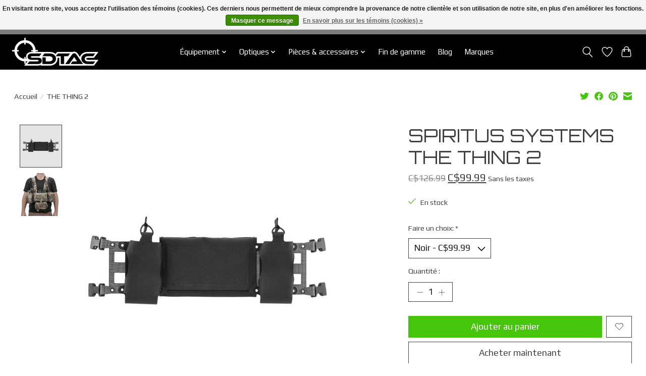

--- FILE ---
content_type: text/html;charset=utf-8
request_url: https://www.sdtac.ca/fr/the-thing-2.html
body_size: 16158
content:
<!DOCTYPE html>
<html lang="fr">
  <head>
    <meta charset="utf-8"/>
<!-- [START] 'blocks/head.rain' -->
<!--

  (c) 2008-2026 Lightspeed Netherlands B.V.
  http://www.lightspeedhq.com
  Generated: 03-02-2026 @ 09:27:01

-->
<link rel="canonical" href="https://www.sdtac.ca/fr/the-thing-2.html"/>
<link rel="alternate" href="https://www.sdtac.ca/fr/index.rss" type="application/rss+xml" title="Nouveaux produits"/>
<link href="https://cdn.shoplightspeed.com/assets/cookielaw.css?2025-02-20" rel="stylesheet" type="text/css"/>
<meta name="robots" content="noodp,noydir"/>
<meta property="og:url" content="https://www.sdtac.ca/fr/the-thing-2.html?source=facebook"/>
<meta property="og:site_name" content="SDTAC"/>
<meta property="og:title" content="SPIRITUS SYSTEMS THE THING 2"/>
<meta property="og:description" content="The THING 2 answers the call for end users who need to carry more. Expanding on the incredible modularity of the Micro Fight Chest Rig, The THING 2 allows for t"/>
<meta property="og:image" content="https://cdn.shoplightspeed.com/shops/629496/files/46951969/spiritus-systems-the-thing-2.jpg"/>
<!--[if lt IE 9]>
<script src="https://cdn.shoplightspeed.com/assets/html5shiv.js?2025-02-20"></script>
<![endif]-->
<!-- [END] 'blocks/head.rain' -->
    
    
    <title>SPIRITUS SYSTEMS THE THING 2 - SDTAC</title>
    <meta name="description" content="The THING 2 answers the call for end users who need to carry more. Expanding on the incredible modularity of the Micro Fight Chest Rig, The THING 2 allows for t" />
    <meta name="keywords" content="SPIRITUS, SYSTEMS, THE, THING, 2, tactical, holster, gear, night vision, chest rig, plate carrier, shooting, gun" />
    <meta http-equiv="X-UA-Compatible" content="IE=edge">
    <meta name="viewport" content="width=device-width, initial-scale=1">
    <meta name="apple-mobile-web-app-capable" content="yes">
    <meta name="apple-mobile-web-app-status-bar-style" content="black">
    
    <script>document.getElementsByTagName("html")[0].className += " js";</script>

    <link rel="shortcut icon" href="https://cdn.shoplightspeed.com/shops/629496/themes/13296/v/190044/assets/favicon.png?20210209160239" type="image/x-icon" />
    <link href='//fonts.googleapis.com/css?family=Play:400,300,600&display=swap' rel='stylesheet' type='text/css'>
    <link href='//fonts.googleapis.com/css?family=Orbitron:400,300,600&display=swap' rel='stylesheet' type='text/css'>
    <link rel="stylesheet" href="https://cdn.shoplightspeed.com/assets/gui-2-0.css?2025-02-20" />
    <link rel="stylesheet" href="https://cdn.shoplightspeed.com/assets/gui-responsive-2-0.css?2025-02-20" />
    <link id="lightspeedframe" rel="stylesheet" href="https://cdn.shoplightspeed.com/shops/629496/themes/13296/assets/style.css?2026012820512620210104183204" />
    <!-- browsers not supporting CSS variables -->
    <script>
      if(!('CSS' in window) || !CSS.supports('color', 'var(--color-var)')) {var cfStyle = document.getElementById('lightspeedframe');if(cfStyle) {var href = cfStyle.getAttribute('href');href = href.replace('style.css', 'style-fallback.css');cfStyle.setAttribute('href', href);}}
    </script>
    <link rel="stylesheet" href="https://cdn.shoplightspeed.com/shops/629496/themes/13296/assets/settings.css?2026012820512620210104183204" />
    <link rel="stylesheet" href="https://cdn.shoplightspeed.com/shops/629496/themes/13296/assets/custom.css?2026012820512620210104183204" />

    <script src="https://cdn.shoplightspeed.com/assets/jquery-3-7-1.js?2025-02-20"></script>
    <script src="https://cdn.shoplightspeed.com/assets/jquery-ui-1-14-1.js?2025-02-20"></script>

  </head>
  <body>
    
          <header class="main-header main-header--mobile js-main-header position-relative">
  <div class="main-header__top-section">
    <div class="main-header__nav-grid justify-between@md container max-width-lg text-xs padding-y-xxs">
      <div></div>
      <ul class="main-header__list flex-grow flex-basis-0 justify-end@md display@md">        
                <li class="main-header__item">
          <a href="#0" class="main-header__link">
            <span class="text-uppercase">fr</span>
            <svg class="main-header__dropdown-icon icon" viewBox="0 0 16 16"><polygon fill="currentColor" points="8,11.4 2.6,6 4,4.6 8,8.6 12,4.6 13.4,6 "></polygon></svg>
          </a>
          <ul class="main-header__dropdown">
                

	<li><a href="https://www.sdtac.ca/en/go/product/51666549" class="main-header__dropdown-link" title="English" lang="en">English</a></li>
	<li><a href="https://www.sdtac.ca/fr/go/product/51666549" class="main-header__dropdown-link" title="Français" lang="fr">Français</a></li>
          </ul>
        </li>
                
                        <li class="main-header__item separator"></li>
                <li class="main-header__item"><a href="https://www.sdtac.ca/fr/account/" class="main-header__link" title="Mon compte">S’inscrire / Se connecter</a></li>
      </ul>
    </div>
  </div>
  <div class="main-header__mobile-content container max-width-lg">
          <a href="https://www.sdtac.ca/fr/" class="main-header__logo" title="SDTAC: Équipement axée sur la mission">
        <img src="https://cdn.shoplightspeed.com/shops/629496/themes/13296/v/1123958/assets/logo.png?20251221163053" alt="SDTAC: Équipement axée sur la mission">
                <img src="https://cdn.shoplightspeed.com/shops/629496/themes/13296/v/1123055/assets/logo-white.png?20251125004705" class="main-header__logo-white" alt="SDTAC: Équipement axée sur la mission">
              </a>
        
    <div class="flex items-center">
            <a href="https://www.sdtac.ca/fr/account/wishlist/" class="main-header__mobile-btn js-tab-focus">
        <svg class="icon" viewBox="0 0 24 25" fill="none"><title>Accéder à la liste de souhaits</title><path d="M11.3785 4.50387L12 5.42378L12.6215 4.50387C13.6598 2.96698 15.4376 1.94995 17.4545 1.94995C20.65 1.94995 23.232 4.49701 23.25 7.6084C23.2496 8.53335 22.927 9.71432 22.3056 11.056C21.689 12.3875 20.8022 13.8258 19.7333 15.249C17.6019 18.0872 14.7978 20.798 12.0932 22.4477L12 22.488L11.9068 22.4477C9.20215 20.798 6.3981 18.0872 4.26667 15.249C3.1978 13.8258 2.31101 12.3875 1.69437 11.056C1.07303 9.71436 0.750466 8.53342 0.75 7.60848C0.767924 4.49706 3.34993 1.94995 6.54545 1.94995C8.56242 1.94995 10.3402 2.96698 11.3785 4.50387Z" stroke="currentColor" stroke-width="1.5" fill="none"/></svg>
        <span class="sr-only">Liste de souhaits</span>
      </a>
            <button class="reset main-header__mobile-btn js-tab-focus" aria-controls="cartDrawer">
        <svg class="icon" viewBox="0 0 24 25" fill="none"><title>Panier</title><path d="M2.90171 9.65153C3.0797 8.00106 4.47293 6.75 6.13297 6.75H17.867C19.527 6.75 20.9203 8.00105 21.0982 9.65153L22.1767 19.6515C22.3839 21.5732 20.8783 23.25 18.9454 23.25H5.05454C3.1217 23.25 1.61603 21.5732 1.82328 19.6515L2.90171 9.65153Z" stroke="currentColor" stroke-width="1.5" fill="none"/>
        <path d="M7.19995 9.6001V5.7001C7.19995 2.88345 9.4833 0.600098 12.3 0.600098C15.1166 0.600098 17.4 2.88345 17.4 5.7001V9.6001" stroke="currentColor" stroke-width="1.5" fill="none"/>
        <circle cx="7.19996" cy="10.2001" r="1.8" fill="currentColor"/>
        <ellipse cx="17.4" cy="10.2001" rx="1.8" ry="1.8" fill="currentColor"/></svg>
        <span class="sr-only">Panier</span>
              </button>

      <button class="reset anim-menu-btn js-anim-menu-btn main-header__nav-control js-tab-focus" aria-label="Toggle menu">
        <i class="anim-menu-btn__icon anim-menu-btn__icon--close" aria-hidden="true"></i>
      </button>
    </div>
  </div>

  <div class="main-header__nav" role="navigation">
    <div class="main-header__nav-grid justify-between@md container max-width-lg">
      <div class="main-header__nav-logo-wrapper flex-shrink-0">
        
                  <a href="https://www.sdtac.ca/fr/" class="main-header__logo" title="SDTAC: Équipement axée sur la mission">
            <img src="https://cdn.shoplightspeed.com/shops/629496/themes/13296/v/1123958/assets/logo.png?20251221163053" alt="SDTAC: Équipement axée sur la mission">
                        <img src="https://cdn.shoplightspeed.com/shops/629496/themes/13296/v/1123055/assets/logo-white.png?20251125004705" class="main-header__logo-white" alt="SDTAC: Équipement axée sur la mission">
                      </a>
              </div>
      
      <form action="https://www.sdtac.ca/fr/search/" method="get" role="search" class="padding-y-md hide@md">
        <label class="sr-only" for="searchInputMobile">Rechercher</label>
        <input class="header-v3__nav-form-control form-control width-100%" value="" autocomplete="off" type="search" name="q" id="searchInputMobile" placeholder="Recherche en cours">
      </form>

      <ul class="main-header__list flex-grow flex-basis-0 flex-wrap justify-center@md">
        
        
                <li class="main-header__item js-main-nav__item">
          <a class="main-header__link js-main-nav__control" href="https://www.sdtac.ca/fr/equipement/">
            <span>Équipement</span>            <svg class="main-header__dropdown-icon icon" viewBox="0 0 16 16"><polygon fill="currentColor" points="8,11.4 2.6,6 4,4.6 8,8.6 12,4.6 13.4,6 "></polygon></svg>                        <i class="main-header__arrow-icon" aria-hidden="true">
              <svg class="icon" viewBox="0 0 16 16">
                <g class="icon__group" fill="none" stroke="currentColor" stroke-linecap="square" stroke-miterlimit="10" stroke-width="2">
                  <path d="M2 2l12 12" />
                  <path d="M14 2L2 14" />
                </g>
              </svg>
            </i>
                        
          </a>
                    <ul class="main-header__dropdown">
            <li class="main-header__dropdown-item"><a href="https://www.sdtac.ca/fr/equipement/" class="main-header__dropdown-link hide@md">Tous les Équipement</a></li>
                        <li class="main-header__dropdown-item js-main-nav__item position-relative">
              <a class="main-header__dropdown-link js-main-nav__control flex justify-between " href="https://www.sdtac.ca/fr/equipement/vetement/">
                Vêtement
                <svg class="dropdown__desktop-icon icon" aria-hidden="true" viewBox="0 0 12 12"><polyline stroke-width="1" stroke="currentColor" fill="none" stroke-linecap="round" stroke-linejoin="round" points="3.5 0.5 9.5 6 3.5 11.5"></polyline></svg>                                <i class="main-header__arrow-icon" aria-hidden="true">
                  <svg class="icon" viewBox="0 0 16 16">
                    <g class="icon__group" fill="none" stroke="currentColor" stroke-linecap="square" stroke-miterlimit="10" stroke-width="2">
                      <path d="M2 2l12 12" />
                      <path d="M14 2L2 14" />
                    </g>
                  </svg>
                </i>
                              </a>

                            <ul class="main-header__dropdown">
                <li><a href="https://www.sdtac.ca/fr/equipement/vetement/" class="main-header__dropdown-link hide@md">Tous les Vêtement</a></li>
                                <li><a class="main-header__dropdown-link" href="https://www.sdtac.ca/fr/equipement/vetement/bottes/">Bottes</a></li>
                                <li><a class="main-header__dropdown-link" href="https://www.sdtac.ca/fr/equipement/vetement/gants/">Gants</a></li>
                                <li><a class="main-header__dropdown-link" href="https://www.sdtac.ca/fr/equipement/vetement/casquettes/">Casquettes</a></li>
                                <li><a class="main-header__dropdown-link" href="https://www.sdtac.ca/fr/equipement/vetement/chandailles/">Chandailles</a></li>
                                <li><a class="main-header__dropdown-link" href="https://www.sdtac.ca/fr/equipement/vetement/bas/">Bas</a></li>
                                <li><a class="main-header__dropdown-link" href="https://www.sdtac.ca/fr/equipement/vetement/lacets/">Lacets</a></li>
                                <li><a class="main-header__dropdown-link" href="https://www.sdtac.ca/fr/equipement/vetement/manteaux/">Manteaux</a></li>
                                <li><a class="main-header__dropdown-link" href="https://www.sdtac.ca/fr/equipement/vetement/pantalons/">Pantalons</a></li>
                              </ul>
                          </li>
                        <li class="main-header__dropdown-item js-main-nav__item position-relative">
              <a class="main-header__dropdown-link js-main-nav__control flex justify-between " href="https://www.sdtac.ca/fr/equipement/equipement-de-protection-individuelle-epi/">
                Équipement de protection individuelle (ÉPI)
                <svg class="dropdown__desktop-icon icon" aria-hidden="true" viewBox="0 0 12 12"><polyline stroke-width="1" stroke="currentColor" fill="none" stroke-linecap="round" stroke-linejoin="round" points="3.5 0.5 9.5 6 3.5 11.5"></polyline></svg>                                <i class="main-header__arrow-icon" aria-hidden="true">
                  <svg class="icon" viewBox="0 0 16 16">
                    <g class="icon__group" fill="none" stroke="currentColor" stroke-linecap="square" stroke-miterlimit="10" stroke-width="2">
                      <path d="M2 2l12 12" />
                      <path d="M14 2L2 14" />
                    </g>
                  </svg>
                </i>
                              </a>

                            <ul class="main-header__dropdown">
                <li><a href="https://www.sdtac.ca/fr/equipement/equipement-de-protection-individuelle-epi/" class="main-header__dropdown-link hide@md">Tous les Équipement de protection individuelle (ÉPI)</a></li>
                                <li><a class="main-header__dropdown-link" href="https://www.sdtac.ca/fr/equipement/equipement-de-protection-individuelle-epi/plaques-balistique/">Plaques balistique</a></li>
                                <li><a class="main-header__dropdown-link" href="https://www.sdtac.ca/fr/equipement/equipement-de-protection-individuelle-epi/protections-visuelles/">Protections visuelles</a></li>
                                <li><a class="main-header__dropdown-link" href="https://www.sdtac.ca/fr/equipement/equipement-de-protection-individuelle-epi/protections-auditives/">Protections auditives</a></li>
                                <li><a class="main-header__dropdown-link" href="https://www.sdtac.ca/fr/equipement/equipement-de-protection-individuelle-epi/casques-accessoires/">Casques &amp; Accessoires</a></li>
                                <li><a class="main-header__dropdown-link" href="https://www.sdtac.ca/fr/equipement/equipement-de-protection-individuelle-epi/protections-cbrn/">Protections CBRN</a></li>
                              </ul>
                          </li>
                        <li class="main-header__dropdown-item js-main-nav__item position-relative">
              <a class="main-header__dropdown-link js-main-nav__control flex justify-between " href="https://www.sdtac.ca/fr/equipement/transport-dequipement/">
                Transport d&#039;équipement
                <svg class="dropdown__desktop-icon icon" aria-hidden="true" viewBox="0 0 12 12"><polyline stroke-width="1" stroke="currentColor" fill="none" stroke-linecap="round" stroke-linejoin="round" points="3.5 0.5 9.5 6 3.5 11.5"></polyline></svg>                                <i class="main-header__arrow-icon" aria-hidden="true">
                  <svg class="icon" viewBox="0 0 16 16">
                    <g class="icon__group" fill="none" stroke="currentColor" stroke-linecap="square" stroke-miterlimit="10" stroke-width="2">
                      <path d="M2 2l12 12" />
                      <path d="M14 2L2 14" />
                    </g>
                  </svg>
                </i>
                              </a>

                            <ul class="main-header__dropdown">
                <li><a href="https://www.sdtac.ca/fr/equipement/transport-dequipement/" class="main-header__dropdown-link hide@md">Tous les Transport d&#039;équipement</a></li>
                                <li><a class="main-header__dropdown-link" href="https://www.sdtac.ca/fr/equipement/transport-dequipement/ceintures/">Ceintures</a></li>
                                <li><a class="main-header__dropdown-link" href="https://www.sdtac.ca/fr/equipement/transport-dequipement/harnais-tactiques/">Harnais tactiques</a></li>
                                <li><a class="main-header__dropdown-link" href="https://www.sdtac.ca/fr/equipement/transport-dequipement/plateforme-de-jambe/">Plateforme de jambe</a></li>
                                <li><a class="main-header__dropdown-link" href="https://www.sdtac.ca/fr/equipement/transport-dequipement/vestes-tactiques/">Vestes tactiques</a></li>
                                <li><a class="main-header__dropdown-link" href="https://www.sdtac.ca/fr/equipement/transport-dequipement/placards/">Placards</a></li>
                              </ul>
                          </li>
                        <li class="main-header__dropdown-item js-main-nav__item position-relative">
              <a class="main-header__dropdown-link js-main-nav__control flex justify-between " href="https://www.sdtac.ca/fr/equipement/sacs/">
                Sacs
                <svg class="dropdown__desktop-icon icon" aria-hidden="true" viewBox="0 0 12 12"><polyline stroke-width="1" stroke="currentColor" fill="none" stroke-linecap="round" stroke-linejoin="round" points="3.5 0.5 9.5 6 3.5 11.5"></polyline></svg>                                <i class="main-header__arrow-icon" aria-hidden="true">
                  <svg class="icon" viewBox="0 0 16 16">
                    <g class="icon__group" fill="none" stroke="currentColor" stroke-linecap="square" stroke-miterlimit="10" stroke-width="2">
                      <path d="M2 2l12 12" />
                      <path d="M14 2L2 14" />
                    </g>
                  </svg>
                </i>
                              </a>

                            <ul class="main-header__dropdown">
                <li><a href="https://www.sdtac.ca/fr/equipement/sacs/" class="main-header__dropdown-link hide@md">Tous les Sacs</a></li>
                                <li><a class="main-header__dropdown-link" href="https://www.sdtac.ca/fr/equipement/sacs/sac-a-dos/">Sac à dos</a></li>
                                <li><a class="main-header__dropdown-link" href="https://www.sdtac.ca/fr/equipement/sacs/panneau-dorsal/">Panneau dorsal</a></li>
                                <li><a class="main-header__dropdown-link" href="https://www.sdtac.ca/fr/equipement/sacs/sacs-de-tailles/">Sacs de tailles</a></li>
                                <li><a class="main-header__dropdown-link" href="https://www.sdtac.ca/fr/equipement/sacs/sacs-utilitaires/">Sacs utilitaires</a></li>
                                <li><a class="main-header__dropdown-link" href="https://www.sdtac.ca/fr/equipement/sacs/accessoires-pour-sac-a-dos/">Accessoires pour sac à dos</a></li>
                              </ul>
                          </li>
                        <li class="main-header__dropdown-item js-main-nav__item position-relative">
              <a class="main-header__dropdown-link js-main-nav__control flex justify-between " href="https://www.sdtac.ca/fr/equipement/hydratation/">
                Hydratation
                <svg class="dropdown__desktop-icon icon" aria-hidden="true" viewBox="0 0 12 12"><polyline stroke-width="1" stroke="currentColor" fill="none" stroke-linecap="round" stroke-linejoin="round" points="3.5 0.5 9.5 6 3.5 11.5"></polyline></svg>                                <i class="main-header__arrow-icon" aria-hidden="true">
                  <svg class="icon" viewBox="0 0 16 16">
                    <g class="icon__group" fill="none" stroke="currentColor" stroke-linecap="square" stroke-miterlimit="10" stroke-width="2">
                      <path d="M2 2l12 12" />
                      <path d="M14 2L2 14" />
                    </g>
                  </svg>
                </i>
                              </a>

                            <ul class="main-header__dropdown">
                <li><a href="https://www.sdtac.ca/fr/equipement/hydratation/" class="main-header__dropdown-link hide@md">Tous les Hydratation</a></li>
                                <li><a class="main-header__dropdown-link" href="https://www.sdtac.ca/fr/equipement/hydratation/poches-dhydratation/">Poches d&#039;hydratation</a></li>
                                <li><a class="main-header__dropdown-link" href="https://www.sdtac.ca/fr/equipement/hydratation/sacs-avec-poche-dhydratation/">Sacs avec poche d&#039;hydratation</a></li>
                                <li><a class="main-header__dropdown-link" href="https://www.sdtac.ca/fr/equipement/hydratation/accessoires-dhydratation/">Accessoires d&#039;hydratation</a></li>
                                <li><a class="main-header__dropdown-link" href="https://www.sdtac.ca/fr/equipement/hydratation/bouteilles-dhydratation/">Bouteilles d&#039;hydratation</a></li>
                              </ul>
                          </li>
                        <li class="main-header__dropdown-item js-main-nav__item position-relative">
              <a class="main-header__dropdown-link js-main-nav__control flex justify-between " href="https://www.sdtac.ca/fr/equipement/equipement-de-camping/">
                Equipement de camping
                <svg class="dropdown__desktop-icon icon" aria-hidden="true" viewBox="0 0 12 12"><polyline stroke-width="1" stroke="currentColor" fill="none" stroke-linecap="round" stroke-linejoin="round" points="3.5 0.5 9.5 6 3.5 11.5"></polyline></svg>                                <i class="main-header__arrow-icon" aria-hidden="true">
                  <svg class="icon" viewBox="0 0 16 16">
                    <g class="icon__group" fill="none" stroke="currentColor" stroke-linecap="square" stroke-miterlimit="10" stroke-width="2">
                      <path d="M2 2l12 12" />
                      <path d="M14 2L2 14" />
                    </g>
                  </svg>
                </i>
                              </a>

                            <ul class="main-header__dropdown">
                <li><a href="https://www.sdtac.ca/fr/equipement/equipement-de-camping/" class="main-header__dropdown-link hide@md">Tous les Equipement de camping</a></li>
                                <li><a class="main-header__dropdown-link" href="https://www.sdtac.ca/fr/equipement/equipement-de-camping/tentes-abris/">Tentes/Abris</a></li>
                                <li><a class="main-header__dropdown-link" href="https://www.sdtac.ca/fr/equipement/equipement-de-camping/couttelerie/">Couttelerie</a></li>
                                <li><a class="main-header__dropdown-link" href="https://www.sdtac.ca/fr/equipement/equipement-de-camping/sacs-de-couchage/">Sacs de couchage</a></li>
                                <li><a class="main-header__dropdown-link" href="https://www.sdtac.ca/fr/equipement/equipement-de-camping/matelas-oreillers/">Matelas/Oreillers</a></li>
                                <li><a class="main-header__dropdown-link" href="https://www.sdtac.ca/fr/equipement/equipement-de-camping/couvertures/">Couvertures</a></li>
                                <li><a class="main-header__dropdown-link" href="https://www.sdtac.ca/fr/equipement/equipement-de-camping/outils/">Outils</a></li>
                              </ul>
                          </li>
                        <li class="main-header__dropdown-item js-main-nav__item position-relative">
              <a class="main-header__dropdown-link js-main-nav__control flex justify-between " href="https://www.sdtac.ca/fr/equipement/essentiels-du-terrain/">
                Essentiels du terrain
                <svg class="dropdown__desktop-icon icon" aria-hidden="true" viewBox="0 0 12 12"><polyline stroke-width="1" stroke="currentColor" fill="none" stroke-linecap="round" stroke-linejoin="round" points="3.5 0.5 9.5 6 3.5 11.5"></polyline></svg>                                <i class="main-header__arrow-icon" aria-hidden="true">
                  <svg class="icon" viewBox="0 0 16 16">
                    <g class="icon__group" fill="none" stroke="currentColor" stroke-linecap="square" stroke-miterlimit="10" stroke-width="2">
                      <path d="M2 2l12 12" />
                      <path d="M14 2L2 14" />
                    </g>
                  </svg>
                </i>
                              </a>

                            <ul class="main-header__dropdown">
                <li><a href="https://www.sdtac.ca/fr/equipement/essentiels-du-terrain/" class="main-header__dropdown-link hide@md">Tous les Essentiels du terrain</a></li>
                                <li><a class="main-header__dropdown-link" href="https://www.sdtac.ca/fr/equipement/essentiels-du-terrain/camouflage-facial/">Camouflage facial</a></li>
                                <li><a class="main-header__dropdown-link" href="https://www.sdtac.ca/fr/equipement/essentiels-du-terrain/outils-administratif/">Outils administratif</a></li>
                                <li><a class="main-header__dropdown-link" href="https://www.sdtac.ca/fr/equipement/essentiels-du-terrain/navigation/">Navigation</a></li>
                                <li><a class="main-header__dropdown-link" href="https://www.sdtac.ca/fr/equipement/essentiels-du-terrain/montres/">Montres</a></li>
                                <li><a class="main-header__dropdown-link" href="https://www.sdtac.ca/fr/equipement/essentiels-du-terrain/tapis-de-tir/"> Tapis de tir</a></li>
                              </ul>
                          </li>
                        <li class="main-header__dropdown-item js-main-nav__item position-relative">
              <a class="main-header__dropdown-link js-main-nav__control flex justify-between " href="https://www.sdtac.ca/fr/equipement/pochettes/">
                Pochettes
                <svg class="dropdown__desktop-icon icon" aria-hidden="true" viewBox="0 0 12 12"><polyline stroke-width="1" stroke="currentColor" fill="none" stroke-linecap="round" stroke-linejoin="round" points="3.5 0.5 9.5 6 3.5 11.5"></polyline></svg>                                <i class="main-header__arrow-icon" aria-hidden="true">
                  <svg class="icon" viewBox="0 0 16 16">
                    <g class="icon__group" fill="none" stroke="currentColor" stroke-linecap="square" stroke-miterlimit="10" stroke-width="2">
                      <path d="M2 2l12 12" />
                      <path d="M14 2L2 14" />
                    </g>
                  </svg>
                </i>
                              </a>

                            <ul class="main-header__dropdown">
                <li><a href="https://www.sdtac.ca/fr/equipement/pochettes/" class="main-header__dropdown-link hide@md">Tous les Pochettes</a></li>
                                <li><a class="main-header__dropdown-link" href="https://www.sdtac.ca/fr/equipement/pochettes/pochettes-a-chargeur/">Pochettes à chargeur</a></li>
                                <li><a class="main-header__dropdown-link" href="https://www.sdtac.ca/fr/equipement/pochettes/dump-pouches/">Dump Pouches</a></li>
                                <li><a class="main-header__dropdown-link" href="https://www.sdtac.ca/fr/equipement/pochettes/pochettes-pour-radio/">Pochettes pour radio</a></li>
                                <li><a class="main-header__dropdown-link" href="https://www.sdtac.ca/fr/equipement/pochettes/pochettes-dutilisations-diverses/">Pochettes d&#039;utilisations diverses</a></li>
                                <li><a class="main-header__dropdown-link" href="https://www.sdtac.ca/fr/equipement/pochettes/fixations/">Fixations</a></li>
                              </ul>
                          </li>
                        <li class="main-header__dropdown-item js-main-nav__item position-relative">
              <a class="main-header__dropdown-link js-main-nav__control flex justify-between " href="https://www.sdtac.ca/fr/equipement/medical/">
                Médical
                <svg class="dropdown__desktop-icon icon" aria-hidden="true" viewBox="0 0 12 12"><polyline stroke-width="1" stroke="currentColor" fill="none" stroke-linecap="round" stroke-linejoin="round" points="3.5 0.5 9.5 6 3.5 11.5"></polyline></svg>                                <i class="main-header__arrow-icon" aria-hidden="true">
                  <svg class="icon" viewBox="0 0 16 16">
                    <g class="icon__group" fill="none" stroke="currentColor" stroke-linecap="square" stroke-miterlimit="10" stroke-width="2">
                      <path d="M2 2l12 12" />
                      <path d="M14 2L2 14" />
                    </g>
                  </svg>
                </i>
                              </a>

                            <ul class="main-header__dropdown">
                <li><a href="https://www.sdtac.ca/fr/equipement/medical/" class="main-header__dropdown-link hide@md">Tous les Médical</a></li>
                                <li><a class="main-header__dropdown-link" href="https://www.sdtac.ca/fr/equipement/medical/pochettes-medicales/">Pochettes médicales</a></li>
                                <li><a class="main-header__dropdown-link" href="https://www.sdtac.ca/fr/equipement/medical/fournitures-medicales/">Fournitures médicales</a></li>
                                <li><a class="main-header__dropdown-link" href="https://www.sdtac.ca/fr/equipement/medical/outils-medicaux/">Outils médicaux</a></li>
                                <li><a class="main-header__dropdown-link" href="https://www.sdtac.ca/fr/equipement/medical/tourniquets-accessoires/">Tourniquets &amp; accessoires</a></li>
                              </ul>
                          </li>
                        <li class="main-header__dropdown-item js-main-nav__item position-relative">
              <a class="main-header__dropdown-link js-main-nav__control flex justify-between " href="https://www.sdtac.ca/fr/equipement/etuis/">
                Étuis
                <svg class="dropdown__desktop-icon icon" aria-hidden="true" viewBox="0 0 12 12"><polyline stroke-width="1" stroke="currentColor" fill="none" stroke-linecap="round" stroke-linejoin="round" points="3.5 0.5 9.5 6 3.5 11.5"></polyline></svg>                                <i class="main-header__arrow-icon" aria-hidden="true">
                  <svg class="icon" viewBox="0 0 16 16">
                    <g class="icon__group" fill="none" stroke="currentColor" stroke-linecap="square" stroke-miterlimit="10" stroke-width="2">
                      <path d="M2 2l12 12" />
                      <path d="M14 2L2 14" />
                    </g>
                  </svg>
                </i>
                              </a>

                            <ul class="main-header__dropdown">
                <li><a href="https://www.sdtac.ca/fr/equipement/etuis/" class="main-header__dropdown-link hide@md">Tous les Étuis</a></li>
                                <li><a class="main-header__dropdown-link" href="https://www.sdtac.ca/fr/equipement/etuis/etuis-avec-retention-active/">Étuis avec rétention active</a></li>
                                <li><a class="main-header__dropdown-link" href="https://www.sdtac.ca/fr/equipement/etuis/etuis-avec-retention-passive/">Étuis avec rétention passive</a></li>
                                <li><a class="main-header__dropdown-link" href="https://www.sdtac.ca/fr/equipement/etuis/fixations/">Fixations</a></li>
                              </ul>
                          </li>
                        <li class="main-header__dropdown-item js-main-nav__item position-relative">
              <a class="main-header__dropdown-link js-main-nav__control flex justify-between " href="https://www.sdtac.ca/fr/equipement/sangles/">
                Sangles
                <svg class="dropdown__desktop-icon icon" aria-hidden="true" viewBox="0 0 12 12"><polyline stroke-width="1" stroke="currentColor" fill="none" stroke-linecap="round" stroke-linejoin="round" points="3.5 0.5 9.5 6 3.5 11.5"></polyline></svg>                                <i class="main-header__arrow-icon" aria-hidden="true">
                  <svg class="icon" viewBox="0 0 16 16">
                    <g class="icon__group" fill="none" stroke="currentColor" stroke-linecap="square" stroke-miterlimit="10" stroke-width="2">
                      <path d="M2 2l12 12" />
                      <path d="M14 2L2 14" />
                    </g>
                  </svg>
                </i>
                              </a>

                            <ul class="main-header__dropdown">
                <li><a href="https://www.sdtac.ca/fr/equipement/sangles/" class="main-header__dropdown-link hide@md">Tous les Sangles</a></li>
                                <li><a class="main-header__dropdown-link" href="https://www.sdtac.ca/fr/equipement/sangles/sangles/">Sangles</a></li>
                                <li><a class="main-header__dropdown-link" href="https://www.sdtac.ca/fr/equipement/sangles/montures-accessoires-de-sangles/">Montures &amp; accessoires de sangles</a></li>
                              </ul>
                          </li>
                        <li class="main-header__dropdown-item js-main-nav__item position-relative">
              <a class="main-header__dropdown-link js-main-nav__control flex justify-between " href="https://www.sdtac.ca/fr/equipement/illumination-marquage/">
                Illumination &amp; Marquage
                <svg class="dropdown__desktop-icon icon" aria-hidden="true" viewBox="0 0 12 12"><polyline stroke-width="1" stroke="currentColor" fill="none" stroke-linecap="round" stroke-linejoin="round" points="3.5 0.5 9.5 6 3.5 11.5"></polyline></svg>                                <i class="main-header__arrow-icon" aria-hidden="true">
                  <svg class="icon" viewBox="0 0 16 16">
                    <g class="icon__group" fill="none" stroke="currentColor" stroke-linecap="square" stroke-miterlimit="10" stroke-width="2">
                      <path d="M2 2l12 12" />
                      <path d="M14 2L2 14" />
                    </g>
                  </svg>
                </i>
                              </a>

                            <ul class="main-header__dropdown">
                <li><a href="https://www.sdtac.ca/fr/equipement/illumination-marquage/" class="main-header__dropdown-link hide@md">Tous les Illumination &amp; Marquage</a></li>
                                <li><a class="main-header__dropdown-link" href="https://www.sdtac.ca/fr/equipement/illumination-marquage/piles-accessoires/">Piles &amp; accessoires</a></li>
                                <li><a class="main-header__dropdown-link" href="https://www.sdtac.ca/fr/equipement/illumination-marquage/batons-lumineux-et-accessoires/">Bâtons lumineux et accessoires</a></li>
                                <li><a class="main-header__dropdown-link" href="https://www.sdtac.ca/fr/equipement/illumination-marquage/lampes-de-poche/">Lampes de poche</a></li>
                                <li><a class="main-header__dropdown-link" href="https://www.sdtac.ca/fr/equipement/illumination-marquage/lampes-frontales/">Lampes frontales</a></li>
                                <li><a class="main-header__dropdown-link" href="https://www.sdtac.ca/fr/equipement/illumination-marquage/lampes-de-casque/">Lampes de casque</a></li>
                                <li><a class="main-header__dropdown-link" href="https://www.sdtac.ca/fr/equipement/illumination-marquage/lampes-darme/">Lampes d&#039;arme</a></li>
                                <li><a class="main-header__dropdown-link" href="https://www.sdtac.ca/fr/equipement/illumination-marquage/marqueurs/">Marqueurs</a></li>
                              </ul>
                          </li>
                        <li class="main-header__dropdown-item">
              <a class="main-header__dropdown-link" href="https://www.sdtac.ca/fr/equipement/couteaux-outils/">
                Couteaux &amp; Outils
                                              </a>

                          </li>
                        <li class="main-header__dropdown-item">
              <a class="main-header__dropdown-link" href="https://www.sdtac.ca/fr/equipement/contraintres-et-accessoires/">
                Contraintres et accessoires
                                              </a>

                          </li>
                        <li class="main-header__dropdown-item js-main-nav__item position-relative">
              <a class="main-header__dropdown-link js-main-nav__control flex justify-between " href="https://www.sdtac.ca/fr/equipement/identification/">
                Identification
                <svg class="dropdown__desktop-icon icon" aria-hidden="true" viewBox="0 0 12 12"><polyline stroke-width="1" stroke="currentColor" fill="none" stroke-linecap="round" stroke-linejoin="round" points="3.5 0.5 9.5 6 3.5 11.5"></polyline></svg>                                <i class="main-header__arrow-icon" aria-hidden="true">
                  <svg class="icon" viewBox="0 0 16 16">
                    <g class="icon__group" fill="none" stroke="currentColor" stroke-linecap="square" stroke-miterlimit="10" stroke-width="2">
                      <path d="M2 2l12 12" />
                      <path d="M14 2L2 14" />
                    </g>
                  </svg>
                </i>
                              </a>

                            <ul class="main-header__dropdown">
                <li><a href="https://www.sdtac.ca/fr/equipement/identification/" class="main-header__dropdown-link hide@md">Tous les Identification</a></li>
                                <li><a class="main-header__dropdown-link" href="https://www.sdtac.ca/fr/equipement/identification/insignes-en-velcro/">Insignes en velcro</a></li>
                                <li><a class="main-header__dropdown-link" href="https://www.sdtac.ca/fr/equipement/identification/panneau-didentification/">Panneau d&#039;identification</a></li>
                                <li><a class="main-header__dropdown-link" href="https://www.sdtac.ca/fr/equipement/identification/marquers/">Marquers</a></li>
                                <li><a class="main-header__dropdown-link" href="https://www.sdtac.ca/fr/equipement/identification/batons-lumineux-et-accessoires/">Bâtons lumineux et accessoires</a></li>
                              </ul>
                          </li>
                        <li class="main-header__dropdown-item">
              <a class="main-header__dropdown-link" href="https://www.sdtac.ca/fr/equipement/aides-a-lentrainement/">
                Aides à l&#039;entrainement
                                              </a>

                          </li>
                      </ul>
                  </li>
                <li class="main-header__item js-main-nav__item">
          <a class="main-header__link js-main-nav__control" href="https://www.sdtac.ca/fr/optiques/">
            <span>Optiques</span>            <svg class="main-header__dropdown-icon icon" viewBox="0 0 16 16"><polygon fill="currentColor" points="8,11.4 2.6,6 4,4.6 8,8.6 12,4.6 13.4,6 "></polygon></svg>                        <i class="main-header__arrow-icon" aria-hidden="true">
              <svg class="icon" viewBox="0 0 16 16">
                <g class="icon__group" fill="none" stroke="currentColor" stroke-linecap="square" stroke-miterlimit="10" stroke-width="2">
                  <path d="M2 2l12 12" />
                  <path d="M14 2L2 14" />
                </g>
              </svg>
            </i>
                        
          </a>
                    <ul class="main-header__dropdown">
            <li class="main-header__dropdown-item"><a href="https://www.sdtac.ca/fr/optiques/" class="main-header__dropdown-link hide@md">Tous les Optiques</a></li>
                        <li class="main-header__dropdown-item">
              <a class="main-header__dropdown-link" href="https://www.sdtac.ca/fr/optiques/viseurs-point-rouge/">
                Viseurs point rouge
                                              </a>

                          </li>
                        <li class="main-header__dropdown-item">
              <a class="main-header__dropdown-link" href="https://www.sdtac.ca/fr/optiques/loupes-de-tir/">
                Loupes de tir
                                              </a>

                          </li>
                        <li class="main-header__dropdown-item js-main-nav__item position-relative">
              <a class="main-header__dropdown-link js-main-nav__control flex justify-between " href="https://www.sdtac.ca/fr/optiques/vision-nocturne/">
                Vision nocturne
                <svg class="dropdown__desktop-icon icon" aria-hidden="true" viewBox="0 0 12 12"><polyline stroke-width="1" stroke="currentColor" fill="none" stroke-linecap="round" stroke-linejoin="round" points="3.5 0.5 9.5 6 3.5 11.5"></polyline></svg>                                <i class="main-header__arrow-icon" aria-hidden="true">
                  <svg class="icon" viewBox="0 0 16 16">
                    <g class="icon__group" fill="none" stroke="currentColor" stroke-linecap="square" stroke-miterlimit="10" stroke-width="2">
                      <path d="M2 2l12 12" />
                      <path d="M14 2L2 14" />
                    </g>
                  </svg>
                </i>
                              </a>

                            <ul class="main-header__dropdown">
                <li><a href="https://www.sdtac.ca/fr/optiques/vision-nocturne/" class="main-header__dropdown-link hide@md">Tous les Vision nocturne</a></li>
                                <li><a class="main-header__dropdown-link" href="https://www.sdtac.ca/fr/optiques/vision-nocturne/vision-nocturne/">Vision nocturne</a></li>
                                <li><a class="main-header__dropdown-link" href="https://www.sdtac.ca/fr/optiques/vision-nocturne/accessoires-pour-vision-nocturne/">Accessoires pour vision nocturne</a></li>
                                <li><a class="main-header__dropdown-link" href="https://www.sdtac.ca/fr/optiques/vision-nocturne/lasers-et-illuminateurs-infra-rouge/">Lasers et Illuminateurs infra-rouge</a></li>
                              </ul>
                          </li>
                        <li class="main-header__dropdown-item">
              <a class="main-header__dropdown-link" href="https://www.sdtac.ca/fr/optiques/montures/">
                Montures
                                              </a>

                          </li>
                        <li class="main-header__dropdown-item">
              <a class="main-header__dropdown-link" href="https://www.sdtac.ca/fr/optiques/vision-thermique/">
                Vision thermique
                                              </a>

                          </li>
                        <li class="main-header__dropdown-item">
              <a class="main-header__dropdown-link" href="https://www.sdtac.ca/fr/optiques/jumelles/">
                Jumelles
                                              </a>

                          </li>
                      </ul>
                  </li>
                <li class="main-header__item js-main-nav__item">
          <a class="main-header__link js-main-nav__control" href="https://www.sdtac.ca/fr/pieces-accessoires/">
            <span>Pièces &amp; accessoires</span>            <svg class="main-header__dropdown-icon icon" viewBox="0 0 16 16"><polygon fill="currentColor" points="8,11.4 2.6,6 4,4.6 8,8.6 12,4.6 13.4,6 "></polygon></svg>                        <i class="main-header__arrow-icon" aria-hidden="true">
              <svg class="icon" viewBox="0 0 16 16">
                <g class="icon__group" fill="none" stroke="currentColor" stroke-linecap="square" stroke-miterlimit="10" stroke-width="2">
                  <path d="M2 2l12 12" />
                  <path d="M14 2L2 14" />
                </g>
              </svg>
            </i>
                        
          </a>
                    <ul class="main-header__dropdown">
            <li class="main-header__dropdown-item"><a href="https://www.sdtac.ca/fr/pieces-accessoires/" class="main-header__dropdown-link hide@md">Tous les Pièces &amp; accessoires</a></li>
                        <li class="main-header__dropdown-item js-main-nav__item position-relative">
              <a class="main-header__dropdown-link js-main-nav__control flex justify-between " href="https://www.sdtac.ca/fr/pieces-accessoires/pieces-acc-de-carabines/">
                Pièces &amp; acc.  de carabines
                <svg class="dropdown__desktop-icon icon" aria-hidden="true" viewBox="0 0 12 12"><polyline stroke-width="1" stroke="currentColor" fill="none" stroke-linecap="round" stroke-linejoin="round" points="3.5 0.5 9.5 6 3.5 11.5"></polyline></svg>                                <i class="main-header__arrow-icon" aria-hidden="true">
                  <svg class="icon" viewBox="0 0 16 16">
                    <g class="icon__group" fill="none" stroke="currentColor" stroke-linecap="square" stroke-miterlimit="10" stroke-width="2">
                      <path d="M2 2l12 12" />
                      <path d="M14 2L2 14" />
                    </g>
                  </svg>
                </i>
                              </a>

                            <ul class="main-header__dropdown">
                <li><a href="https://www.sdtac.ca/fr/pieces-accessoires/pieces-acc-de-carabines/" class="main-header__dropdown-link hide@md">Tous les Pièces &amp; acc.  de carabines</a></li>
                                <li><a class="main-header__dropdown-link" href="https://www.sdtac.ca/fr/pieces-accessoires/pieces-acc-de-carabines/lampes-de-carabine/">Lampes de carabine</a></li>
                                <li><a class="main-header__dropdown-link" href="https://www.sdtac.ca/fr/pieces-accessoires/pieces-acc-de-carabines/dispositifs-de-bouche-de-canon/">Dispositifs de bouche de canon</a></li>
                                <li><a class="main-header__dropdown-link" href="https://www.sdtac.ca/fr/pieces-accessoires/pieces-acc-de-carabines/poignees-protections/">Poignées &amp; protections</a></li>
                                <li><a class="main-header__dropdown-link" href="https://www.sdtac.ca/fr/pieces-accessoires/pieces-acc-de-carabines/futs-rails/">Fûts &amp; rails</a></li>
                                <li><a class="main-header__dropdown-link" href="https://www.sdtac.ca/fr/pieces-accessoires/pieces-acc-de-carabines/pieces-du-tupe-de-tampon-de-recul/">Pièces du tupe de tampon de recul</a></li>
                                <li><a class="main-header__dropdown-link" href="https://www.sdtac.ca/fr/pieces-accessoires/pieces-acc-de-carabines/crosses-pieces/">Crosses &amp; pièces</a></li>
                                <li><a class="main-header__dropdown-link" href="https://www.sdtac.ca/fr/pieces-accessoires/pieces-acc-de-carabines/mires/">Mires</a></li>
                                <li><a class="main-header__dropdown-link" href="https://www.sdtac.ca/fr/pieces-accessoires/pieces-acc-de-carabines/bipieds/">Bipieds</a></li>
                              </ul>
                          </li>
                        <li class="main-header__dropdown-item js-main-nav__item position-relative">
              <a class="main-header__dropdown-link js-main-nav__control flex justify-between " href="https://www.sdtac.ca/fr/pieces-accessoires/pieces-acc-darmes-de-poing/">
                Pièces &amp; acc.  d&#039;armes de poing
                <svg class="dropdown__desktop-icon icon" aria-hidden="true" viewBox="0 0 12 12"><polyline stroke-width="1" stroke="currentColor" fill="none" stroke-linecap="round" stroke-linejoin="round" points="3.5 0.5 9.5 6 3.5 11.5"></polyline></svg>                                <i class="main-header__arrow-icon" aria-hidden="true">
                  <svg class="icon" viewBox="0 0 16 16">
                    <g class="icon__group" fill="none" stroke="currentColor" stroke-linecap="square" stroke-miterlimit="10" stroke-width="2">
                      <path d="M2 2l12 12" />
                      <path d="M14 2L2 14" />
                    </g>
                  </svg>
                </i>
                              </a>

                            <ul class="main-header__dropdown">
                <li><a href="https://www.sdtac.ca/fr/pieces-accessoires/pieces-acc-darmes-de-poing/" class="main-header__dropdown-link hide@md">Tous les Pièces &amp; acc.  d&#039;armes de poing</a></li>
                                <li><a class="main-header__dropdown-link" href="https://www.sdtac.ca/fr/pieces-accessoires/pieces-acc-darmes-de-poing/lampes-darme-de-poing/">Lampes d&#039;arme de poing</a></li>
                                <li><a class="main-header__dropdown-link" href="https://www.sdtac.ca/fr/pieces-accessoires/pieces-acc-darmes-de-poing/puits-de-chargeur/">Puits de chargeur</a></li>
                              </ul>
                          </li>
                        <li class="main-header__dropdown-item js-main-nav__item position-relative">
              <a class="main-header__dropdown-link js-main-nav__control flex justify-between " href="https://www.sdtac.ca/fr/pieces-accessoires/pieces-acc-de-fusils/">
                Pièces &amp; acc.  de fusils
                <svg class="dropdown__desktop-icon icon" aria-hidden="true" viewBox="0 0 12 12"><polyline stroke-width="1" stroke="currentColor" fill="none" stroke-linecap="round" stroke-linejoin="round" points="3.5 0.5 9.5 6 3.5 11.5"></polyline></svg>                                <i class="main-header__arrow-icon" aria-hidden="true">
                  <svg class="icon" viewBox="0 0 16 16">
                    <g class="icon__group" fill="none" stroke="currentColor" stroke-linecap="square" stroke-miterlimit="10" stroke-width="2">
                      <path d="M2 2l12 12" />
                      <path d="M14 2L2 14" />
                    </g>
                  </svg>
                </i>
                              </a>

                            <ul class="main-header__dropdown">
                <li><a href="https://www.sdtac.ca/fr/pieces-accessoires/pieces-acc-de-fusils/" class="main-header__dropdown-link hide@md">Tous les Pièces &amp; acc.  de fusils</a></li>
                                <li><a class="main-header__dropdown-link" href="https://www.sdtac.ca/fr/pieces-accessoires/pieces-acc-de-fusils/montures-de-sangles/">Montures de sangles</a></li>
                                <li><a class="main-header__dropdown-link" href="https://www.sdtac.ca/fr/pieces-accessoires/pieces-acc-de-fusils/crosses-futs/">Crosses &amp; fûts</a></li>
                              </ul>
                          </li>
                        <li class="main-header__dropdown-item js-main-nav__item position-relative">
              <a class="main-header__dropdown-link js-main-nav__control flex justify-between " href="https://www.sdtac.ca/fr/pieces-accessoires/maintenance/">
                Maintenance
                <svg class="dropdown__desktop-icon icon" aria-hidden="true" viewBox="0 0 12 12"><polyline stroke-width="1" stroke="currentColor" fill="none" stroke-linecap="round" stroke-linejoin="round" points="3.5 0.5 9.5 6 3.5 11.5"></polyline></svg>                                <i class="main-header__arrow-icon" aria-hidden="true">
                  <svg class="icon" viewBox="0 0 16 16">
                    <g class="icon__group" fill="none" stroke="currentColor" stroke-linecap="square" stroke-miterlimit="10" stroke-width="2">
                      <path d="M2 2l12 12" />
                      <path d="M14 2L2 14" />
                    </g>
                  </svg>
                </i>
                              </a>

                            <ul class="main-header__dropdown">
                <li><a href="https://www.sdtac.ca/fr/pieces-accessoires/maintenance/" class="main-header__dropdown-link hide@md">Tous les Maintenance</a></li>
                                <li><a class="main-header__dropdown-link" href="https://www.sdtac.ca/fr/pieces-accessoires/maintenance/outils/">Outils</a></li>
                                <li><a class="main-header__dropdown-link" href="https://www.sdtac.ca/fr/pieces-accessoires/maintenance/articles-de-nettoyage/">Articles de nettoyage</a></li>
                                <li><a class="main-header__dropdown-link" href="https://www.sdtac.ca/fr/pieces-accessoires/maintenance/ensemble-de-nettoyage/">Ensemble de nettoyage</a></li>
                              </ul>
                          </li>
                      </ul>
                  </li>
                <li class="main-header__item">
          <a class="main-header__link" href="https://www.sdtac.ca/fr/fin-de-gamme/">
            Fin de gamme                                    
          </a>
                  </li>
        
        
                              <li class="main-header__item">
              <a class="main-header__link" href="https://www.sdtac.ca/fr/blogs/blog/">Blog</a>
            </li>
                  
                              <li class="main-header__item">
              <a class="main-header__link" href="https://www.sdtac.ca/fr/brands/">Marques</a>
            </li>
                  
                
        <li class="main-header__item hide@md">
          <ul class="main-header__list main-header__list--mobile-items">        
                        <li class="main-header__item js-main-nav__item">
              <a href="#0" class="main-header__link js-main-nav__control">
                <span>Français</span>
                <i class="main-header__arrow-icon" aria-hidden="true">
                  <svg class="icon" viewBox="0 0 16 16">
                    <g class="icon__group" fill="none" stroke="currentColor" stroke-linecap="square" stroke-miterlimit="10" stroke-width="2">
                      <path d="M2 2l12 12" />
                      <path d="M14 2L2 14" />
                    </g>
                  </svg>
                </i>
              </a>
              <ul class="main-header__dropdown">
                    

	<li><a href="https://www.sdtac.ca/en/go/product/51666549" class="main-header__dropdown-link" title="English" lang="en">English</a></li>
	<li><a href="https://www.sdtac.ca/fr/go/product/51666549" class="main-header__dropdown-link" title="Français" lang="fr">Français</a></li>
              </ul>
            </li>
            
                                                <li class="main-header__item"><a href="https://www.sdtac.ca/fr/account/" class="main-header__link" title="Mon compte">S’inscrire / Se connecter</a></li>
          </ul>
        </li>
        
      </ul>

      <ul class="main-header__list flex-shrink-0 justify-end@md display@md">
        <li class="main-header__item">
          
          <button class="reset switch-icon main-header__link main-header__link--icon js-toggle-search js-switch-icon js-tab-focus" aria-label="Toggle icon">
            <svg class="icon switch-icon__icon--a" viewBox="0 0 24 25"><title>Recherche</title><path fill-rule="evenodd" clip-rule="evenodd" d="M17.6032 9.55171C17.6032 13.6671 14.267 17.0033 10.1516 17.0033C6.03621 17.0033 2.70001 13.6671 2.70001 9.55171C2.70001 5.4363 6.03621 2.1001 10.1516 2.1001C14.267 2.1001 17.6032 5.4363 17.6032 9.55171ZM15.2499 16.9106C13.8031 17.9148 12.0461 18.5033 10.1516 18.5033C5.20779 18.5033 1.20001 14.4955 1.20001 9.55171C1.20001 4.60787 5.20779 0.600098 10.1516 0.600098C15.0955 0.600098 19.1032 4.60787 19.1032 9.55171C19.1032 12.0591 18.0724 14.3257 16.4113 15.9507L23.2916 22.8311C23.5845 23.1239 23.5845 23.5988 23.2916 23.8917C22.9987 24.1846 22.5239 24.1846 22.231 23.8917L15.2499 16.9106Z" fill="currentColor"/></svg>

            <svg class="icon switch-icon__icon--b" viewBox="0 0 32 32"><title>Recherche</title><g fill="none" stroke="currentColor" stroke-miterlimit="10" stroke-linecap="round" stroke-linejoin="round" stroke-width="2"><line x1="27" y1="5" x2="5" y2="27"></line><line x1="27" y1="27" x2="5" y2="5"></line></g></svg>
          </button>

        </li>
                <li class="main-header__item">
          <a href="https://www.sdtac.ca/fr/account/wishlist/" class="main-header__link main-header__link--icon">
            <svg class="icon" viewBox="0 0 24 25" fill="none"><title>Accéder à la liste de souhaits</title><path d="M11.3785 4.50387L12 5.42378L12.6215 4.50387C13.6598 2.96698 15.4376 1.94995 17.4545 1.94995C20.65 1.94995 23.232 4.49701 23.25 7.6084C23.2496 8.53335 22.927 9.71432 22.3056 11.056C21.689 12.3875 20.8022 13.8258 19.7333 15.249C17.6019 18.0872 14.7978 20.798 12.0932 22.4477L12 22.488L11.9068 22.4477C9.20215 20.798 6.3981 18.0872 4.26667 15.249C3.1978 13.8258 2.31101 12.3875 1.69437 11.056C1.07303 9.71436 0.750466 8.53342 0.75 7.60848C0.767924 4.49706 3.34993 1.94995 6.54545 1.94995C8.56242 1.94995 10.3402 2.96698 11.3785 4.50387Z" stroke="currentColor" stroke-width="1.5" fill="none"/></svg>
            <span class="sr-only">Liste de souhaits</span>
          </a>
        </li>
                <li class="main-header__item">
          <a href="#0" class="main-header__link main-header__link--icon" aria-controls="cartDrawer">
            <svg class="icon" viewBox="0 0 24 25" fill="none"><title>Panier</title><path d="M2.90171 9.65153C3.0797 8.00106 4.47293 6.75 6.13297 6.75H17.867C19.527 6.75 20.9203 8.00105 21.0982 9.65153L22.1767 19.6515C22.3839 21.5732 20.8783 23.25 18.9454 23.25H5.05454C3.1217 23.25 1.61603 21.5732 1.82328 19.6515L2.90171 9.65153Z" stroke="currentColor" stroke-width="1.5" fill="none"/>
            <path d="M7.19995 9.6001V5.7001C7.19995 2.88345 9.4833 0.600098 12.3 0.600098C15.1166 0.600098 17.4 2.88345 17.4 5.7001V9.6001" stroke="currentColor" stroke-width="1.5" fill="none"/>
            <circle cx="7.19996" cy="10.2001" r="1.8" fill="currentColor"/>
            <ellipse cx="17.4" cy="10.2001" rx="1.8" ry="1.8" fill="currentColor"/></svg>
            <span class="sr-only">Panier</span>
                      </a>
        </li>
      </ul>
      
    	<div class="main-header__search-form bg">
        <form action="https://www.sdtac.ca/fr/search/" method="get" role="search" class="container max-width-lg">
          <label class="sr-only" for="searchInput">Rechercher</label>
          <input class="header-v3__nav-form-control form-control width-100%" value="" autocomplete="off" type="search" name="q" id="searchInput" placeholder="Recherche en cours">
        </form>
      </div>
      
    </div>
  </div>
</header>

<div class="drawer dr-cart js-drawer" id="cartDrawer">
  <div class="drawer__content bg shadow-md flex flex-column" role="alertdialog" aria-labelledby="drawer-cart-title">
    <header class="flex items-center justify-between flex-shrink-0 padding-x-md padding-y-md">
      <h1 id="drawer-cart-title" class="text-base text-truncate">Panier</h1>

      <button class="reset drawer__close-btn js-drawer__close js-tab-focus">
        <svg class="icon icon--xs" viewBox="0 0 16 16"><title>Fermer le volet du panier</title><g stroke-width="2" stroke="currentColor" fill="none" stroke-linecap="round" stroke-linejoin="round" stroke-miterlimit="10"><line x1="13.5" y1="2.5" x2="2.5" y2="13.5"></line><line x1="2.5" y1="2.5" x2="13.5" y2="13.5"></line></g></svg>
      </button>
    </header>

    <div class="drawer__body padding-x-md padding-bottom-sm js-drawer__body">
            <p class="margin-y-xxxl color-contrast-medium text-sm text-center">Votre panier est vide</p>
          </div>

    <footer class="padding-x-md padding-y-md flex-shrink-0">
      <p class="text-sm text-center color-contrast-medium margin-bottom-sm">Payer en toute sécurité avec :</p>
      <p class="text-sm flex flex-wrap gap-xs text-xs@md justify-center">
                  <a href="https://www.sdtac.ca/fr/service/payment-methods/" title="Bank transfer">
            <img src="https://cdn.shoplightspeed.com/assets/icon-payment-banktransfer.png?2025-02-20" alt="Bank transfer" height="16" />
          </a>
              </p>
    </footer>
  </div>
</div>                  	  
  
<section class="container max-width-lg product js-product">
  <div class="padding-y-lg grid gap-md">
    <div class="col-6@md">
      <nav class="breadcrumbs text-sm" aria-label="Breadcrumbs">
  <ol class="flex flex-wrap gap-xxs">
    <li class="breadcrumbs__item">
    	<a href="https://www.sdtac.ca/fr/" class="color-inherit text-underline-hover">Accueil</a>
      <span class="color-contrast-low margin-left-xxs" aria-hidden="true">/</span>
    </li>
        <li class="breadcrumbs__item" aria-current="page">
            THE THING 2
          </li>
      </ol>
</nav>    </div>
    <div class="col-6@md">
    	<ul class="sharebar flex flex-wrap gap-xs justify-end@md">
        <li>
          <a class="sharebar__btn text-underline-hover js-social-share" data-social="twitter" data-text="SPIRITUS SYSTEMS THE THING 2 on https://www.sdtac.ca/fr/the-thing-2.html" data-hashtags="" href="https://twitter.com/intent/tweet"><svg class="icon" viewBox="0 0 16 16"><title>Share on Twitter</title><g><path d="M16,3c-0.6,0.3-1.2,0.4-1.9,0.5c0.7-0.4,1.2-1,1.4-1.8c-0.6,0.4-1.3,0.6-2.1,0.8c-0.6-0.6-1.5-1-2.4-1 C9.3,1.5,7.8,3,7.8,4.8c0,0.3,0,0.5,0.1,0.7C5.2,5.4,2.7,4.1,1.1,2.1c-0.3,0.5-0.4,1-0.4,1.7c0,1.1,0.6,2.1,1.5,2.7 c-0.5,0-1-0.2-1.5-0.4c0,0,0,0,0,0c0,1.6,1.1,2.9,2.6,3.2C3,9.4,2.7,9.4,2.4,9.4c-0.2,0-0.4,0-0.6-0.1c0.4,1.3,1.6,2.3,3.1,2.3 c-1.1,0.9-2.5,1.4-4.1,1.4c-0.3,0-0.5,0-0.8,0c1.5,0.9,3.2,1.5,5,1.5c6,0,9.3-5,9.3-9.3c0-0.1,0-0.3,0-0.4C15,4.3,15.6,3.7,16,3z"></path></g></svg></a>
        </li>

        <li>
          <a class="sharebar__btn text-underline-hover js-social-share" data-social="facebook" data-url="https://www.sdtac.ca/fr/the-thing-2.html" href="https://www.facebook.com/sharer.php"><svg class="icon" viewBox="0 0 16 16"><title>Share on Facebook</title><g><path d="M16,8.048a8,8,0,1,0-9.25,7.9V10.36H4.719V8.048H6.75V6.285A2.822,2.822,0,0,1,9.771,3.173a12.2,12.2,0,0,1,1.791.156V5.3H10.554a1.155,1.155,0,0,0-1.3,1.25v1.5h2.219l-.355,2.312H9.25v5.591A8,8,0,0,0,16,8.048Z"></path></g></svg></a>
        </li>

        <li>
          <a class="sharebar__btn text-underline-hover js-social-share" data-social="pinterest" data-description="SPIRITUS SYSTEMS THE THING 2" data-media="https://cdn.shoplightspeed.com/shops/629496/files/46951969/image.jpg" data-url="https://www.sdtac.ca/fr/the-thing-2.html" href="https://pinterest.com/pin/create/button"><svg class="icon" viewBox="0 0 16 16"><title>Share on Pinterest</title><g><path d="M8,0C3.6,0,0,3.6,0,8c0,3.4,2.1,6.3,5.1,7.4c-0.1-0.6-0.1-1.6,0-2.3c0.1-0.6,0.9-4,0.9-4S5.8,8.7,5.8,8 C5.8,6.9,6.5,6,7.3,6c0.7,0,1,0.5,1,1.1c0,0.7-0.4,1.7-0.7,2.7c-0.2,0.8,0.4,1.4,1.2,1.4c1.4,0,2.5-1.5,2.5-3.7 c0-1.9-1.4-3.3-3.3-3.3c-2.3,0-3.6,1.7-3.6,3.5c0,0.7,0.3,1.4,0.6,1.8C5,9.7,5,9.8,5,9.9c-0.1,0.3-0.2,0.8-0.2,0.9 c0,0.1-0.1,0.2-0.3,0.1c-1-0.5-1.6-1.9-1.6-3.1C2.9,5.3,4.7,3,8.2,3c2.8,0,4.9,2,4.9,4.6c0,2.8-1.7,5-4.2,5c-0.8,0-1.6-0.4-1.8-0.9 c0,0-0.4,1.5-0.5,1.9c-0.2,0.7-0.7,1.6-1,2.1C6.4,15.9,7.2,16,8,16c4.4,0,8-3.6,8-8C16,3.6,12.4,0,8,0z"></path></g></svg></a>
        </li>

        <li>
          <a class="sharebar__btn text-underline-hover js-social-share" data-social="mail" data-subject="Email Subject" data-body="SPIRITUS SYSTEMS THE THING 2 on https://www.sdtac.ca/fr/the-thing-2.html" href="/cdn-cgi/l/email-protection#45">
            <svg class="icon" viewBox="0 0 16 16"><title>Share by Email</title><g><path d="M15,1H1C0.4,1,0,1.4,0,2v1.4l8,4.5l8-4.4V2C16,1.4,15.6,1,15,1z"></path> <path d="M7.5,9.9L0,5.7V14c0,0.6,0.4,1,1,1h14c0.6,0,1-0.4,1-1V5.7L8.5,9.9C8.22,10.04,7.78,10.04,7.5,9.9z"></path></g></svg>
          </a>
        </li>
      </ul>
    </div>
  </div>
  <div class="grid gap-md gap-xxl@md">
    <div class="col-6@md col-7@lg min-width-0">
      <div class="thumbslide thumbslide--vertical thumbslide--left js-thumbslide">
        <div class="slideshow js-product-v2__slideshow slideshow--transition-slide slideshow--ratio-1:1" data-control="hover">
          <p class="sr-only">Product image slideshow Items</p>
          
          <ul class="slideshow__content">
                        <li class="slideshow__item bg js-slideshow__item slideshow__item--selected" data-thumb="https://cdn.shoplightspeed.com/shops/629496/files/46951969/168x168x2/spiritus-systems-the-thing-2.jpg" id="item-1">
              <figure class="position-absolute height-100% width-100% top-0 left-0" data-scale="1.3">
                <div class="img-mag height-100%">    
                  <img class="img-mag__asset" src="https://cdn.shoplightspeed.com/shops/629496/files/46951969/1652x1652x2/spiritus-systems-the-thing-2.jpg" alt="SPIRITUS SYSTEMS THE THING 2">
                </div>
              </figure>
            </li>
                        <li class="slideshow__item bg js-slideshow__item" data-thumb="https://cdn.shoplightspeed.com/shops/629496/files/46951967/168x168x2/spiritus-systems-the-thing-2.jpg" id="item-2">
              <figure class="position-absolute height-100% width-100% top-0 left-0" data-scale="1.3">
                <div class="img-mag height-100%">    
                  <img class="img-mag__asset" src="https://cdn.shoplightspeed.com/shops/629496/files/46951967/1652x1652x2/spiritus-systems-the-thing-2.jpg" alt="SPIRITUS SYSTEMS THE THING 2">
                </div>
              </figure>
            </li>
                      </ul>
        </div>
      
        <div class="thumbslide__nav-wrapper" aria-hidden="true">
          <nav class="thumbslide__nav"> 
            <ol class="thumbslide__nav-list">
              <!-- this content will be created using JavaScript -->
            </ol>
          </nav>
        </div>
      </div>
    </div>

    <div class="col-6@md col-5@lg">

      <div class="text-component v-space-xs margin-bottom-md">
        <h1>
                  SPIRITUS SYSTEMS THE THING 2
                </h1>
        
        
        <div class="product__price-wrapper margin-bottom-md">
                    <del class="product__price--old opacity-60%">C$126.99</del>
          <ins class="product__price text-md">C$99.99</ins>
                    
                            		<small class="price-tax">Sans les taxes</small>                    
          
        </div>
        <p class=""></p>
      </div>
      
            
            <div class="flex flex-column gap-xs margin-bottom-md text-sm">
                <div class="in-stock">
                    <svg class="icon margin-right-xs color-success" viewBox="0 0 16 16"><g stroke-width="2" fill="none" stroke="currentColor" stroke-linecap="round" stroke-linejoin="round" stroke-miterlimit="10"><polyline points="1,9 5,13 15,3 "></polyline> </g></svg>En stock
                               
        </div>
                
              </div>
            
      <form action="https://www.sdtac.ca/fr/cart/add/84744754/" class="js-live-quick-checkout" id="product_configure_form" method="post">
                <div class="product-option row">
          <div class="col-md-12">
            <input type="hidden" name="bundle_id" id="product_configure_bundle_id" value="">
<div class="product-configure">
  <div class="product-configure-variants"  aria-label="Select an option of the product. This will reload the page to show the new option." role="region">
    <label for="product_configure_variants">Faire un choix: <em aria-hidden="true">*</em></label>
    <select name="variant" id="product_configure_variants" onchange="document.getElementById('product_configure_form').action = 'https://www.sdtac.ca/fr/product/variants/51666549/'; document.getElementById('product_configure_form').submit();" aria-required="true">
      <option value="84744754" selected="selected">Noir - C$99.99</option>
    </select>
    <div class="product-configure-clear"></div>
  </div>
</div>

          </div>
        </div>
        
                <div class="margin-bottom-md">
          <label class="form-label margin-bottom-sm block" for="qtyInput">Quantité :</label>

          <div class="number-input number-input--v2 js-number-input inline-block">
          	<input class="form-control js-number-input__value" type="number" name="quantity" id="qtyInput" min="0" step="1" value="1">

            <button class="reset number-input__btn number-input__btn--plus js-number-input__btn" aria-label="Augmenter la quantité">
              <svg class="icon" viewBox="0 0 16 16" aria-hidden="true"><g><line fill="none" stroke="currentColor" stroke-linecap="round" stroke-linejoin="round" stroke-miterlimit="10" x1="8.5" y1="1.5" x2="8.5" y2="15.5"></line> <line fill="none" stroke="currentColor" stroke-linecap="round" stroke-linejoin="round" stroke-miterlimit="10" x1="1.5" y1="8.5" x2="15.5" y2="8.5"></line> </g></svg>
            </button>
            <button class="reset number-input__btn number-input__btn--minus js-number-input__btn" aria-label="Diminuer la quantité">
              <svg class="icon" viewBox="0 0 16 16" aria-hidden="true"><g><line fill="none" stroke="currentColor" stroke-linecap="round" stroke-linejoin="round" stroke-miterlimit="10" x1="1.5" y1="8.5" x2="15.5" y2="8.5"></line> </g></svg>
            </button>
          </div>
        </div>
        <div class="margin-bottom-md">
          <div class="flex flex-column flex-row@sm gap-xxs">
            <button class="btn btn--primary btn--add-to-cart flex-grow" type="submit">Ajouter au panier</button>
                        <a href="https://www.sdtac.ca/fr/account/wishlistAdd/51666549/?variant_id=84744754" class="btn btn--subtle btn--wishlist">
              <span class="margin-right-xxs hide@sm">Ajouter à la liste de souhaits</span>
              <svg class="icon icon--xs" viewBox="0 0 16 16"><title>Ajouter à la liste de souhaits</title><path  stroke-width="1" stroke="currentColor" fill="none" stroke="currentColor" stroke-linecap="round" stroke-linejoin="round" stroke-miterlimit="10" d="M14.328,2.672 c-1.562-1.562-4.095-1.562-5.657,0C8.391,2.952,8.18,3.27,8,3.601c-0.18-0.331-0.391-0.65-0.672-0.93 c-1.562-1.562-4.095-1.562-5.657,0c-1.562,1.562-1.562,4.095,0,5.657L8,14.5l6.328-6.172C15.891,6.766,15.891,4.234,14.328,2.672z"></path></svg>
            </a>
                      </div>
                    <button class="btn btn--subtle btn--quick-checkout js-quick-checkout-trigger width-100% margin-top-xxs" type="submit" data-checkout-url="https://www.sdtac.ca/fr/checkout/" data-clear-url="https://www.sdtac.ca/fr/cart/clear/">Acheter maintenant</button>
                    <div class="flex gap-md margin-top-sm">
            <a href="https://www.sdtac.ca/fr/compare/add/84744754/" class="text-underline-hover color-inherit text-sm flex items-center">
              <svg viewBox="0 0 16 16" class="icon margin-right-xxs"><title>swap-horizontal</title><g stroke-width="1" fill="none" stroke="currentColor" stroke-linecap="round" stroke-linejoin="round" stroke-miterlimit="10"><polyline points="3.5,0.5 0.5,3.5 3.5,6.5 "></polyline> <line x1="12.5" y1="3.5" x2="0.5" y2="3.5"></line> <polyline points="12.5,9.5 15.5,12.5 12.5,15.5 "></polyline> <line x1="3.5" y1="12.5" x2="15.5" y2="12.5"></line></g></svg>
              Ajouter pour comparer
            </a>
                      </div>
        </div>
        			</form>

    </div>
  </div>
</section>

<section class="container max-width-lg padding-y-xl">
	<div class="tabs js-tabs">
    <nav class="s-tabs">
      <ul class="s-tabs__list js-tabs__controls" aria-label="Tabs Interface">
        <li><a href="#proTabPanelInformation" class="tabs__control s-tabs__link s-tabs__link--current" aria-selected="true">Description</a></li>                      </ul>
    </nav>

    <div class="js-tabs__panels">
            <section id="proTabPanelInformation" class="padding-top-lg max-width-lg js-tabs__panel">
        <div class="text-component margin-bottom-md">
          <p>The THING 2 answers the call for end users who need to carry more. Expanding on the incredible modularity of the Micro Fight Chest Rig, The THING 2 allows for the rapid expansion to cover longer duration mission profiles. <br /><br />Using a 500d/1000d Fused laminate married to a Woven Polypropylene Laminate Sheeting we have created a lightweight, hydrophobic and efficient design. </p>
<p>Rigid design for load bearing excellence. </p>
<p>Each side of The Thing 2 has a Rigid 3 Column MOLLE filed for attaching pouches of your choice. </p>
<p>On the back side of each MOLLE field there are built in radio/magazine pouches. </p>
<p>Buckles are secured to THE THING 2 with eyelets which allow for full articulation of the buckles.</p>
<p>A Velcro field and retaining loops make attaching your Placard or your Micro Fight Chest Rig simple and fast. This allows for hot swapping of your primary load out from a chest rig, to your plate carrier. </p>
<p>The retaining loops also serve as tie down points for mission critical equipment. </p>
<p>The rear of The Thing 2 has a VELCRO lined slot for accepting sub load pouches such as the SACK or Lunchbox. </p>
<p> </p>
<p>Because you cover the entire thing up with Chest Rigs, Placards and Pouches, we will ONLY BE RELEASING THE THING 2 IN COYOTE BROWN AND BLACK!!!!</p>
<p> </p>
<p>Capable of accepting most placard style systems on the market. </p>
<p> </p>
<p>Velcro attachment Dimensions 9 1/2 " x 5" </p>
<p> </p>
<p>Dimensions (Approximate) Height 6" x Width 19" x Depth 2"</p>
<p> </p>
<p>Some images shown with optional accessories, sold separately.</p>
        </div>
              </section>
            
      
          </div>
  </div>
</section>


<section class="container max-width-lg padding-y-lg">
  <h3 class="margin-bottom-md text-center">Plus de recommandations pour vous</h3>
  <div class="carousel products__carousel flex flex-column js-carousel" data-drag="on" data-loop="off">
    <p class="sr-only">Articles du carrousel de produits</p>

    <div class="carousel__wrapper order-2 overflow-hidden">
      <ol class="carousel__list">
                <li class="carousel__item">
                
  

<div class="prod-card">

  
  <div class="prod-card__img-wrapper">
    <a href="https://www.sdtac.ca/fr/spiritus-systems-micro-fight-chassis-mk4.html" class="prod-card__img-link" aria-label="SPIRITUS SYSTEMS MICRO FIGHT CHASSIS MK4">
      <figure class="media-wrapper media-wrapper--1:1 bg-contrast-lower">
                <img src="https://cdn.shoplightspeed.com/shops/629496/files/44989010/150x150x2/spiritus-systems-micro-fight-chassis-mk4.jpg" 
             sizes="(min-width: 400px) 300px, 150px"
             srcset="https://cdn.shoplightspeed.com/shops/629496/files/44989010/150x150x2/spiritus-systems-micro-fight-chassis-mk4.jpg 150w,
                     https://cdn.shoplightspeed.com/shops/629496/files/44989010/300x300x2/spiritus-systems-micro-fight-chassis-mk4.jpg 300w,
                     https://cdn.shoplightspeed.com/shops/629496/files/44989010/600x600x2/spiritus-systems-micro-fight-chassis-mk4.jpg 600w" 
             alt="SPIRITUS SYSTEMS MICRO FIGHT CHASSIS MK4" 
             title="SPIRITUS SYSTEMS MICRO FIGHT CHASSIS MK4" />
              </figure>
    </a>
                <a href="https://www.sdtac.ca/fr/spiritus-systems-micro-fight-chassis-mk4.html" class="btn prod-card__action-button">Autres options</a>
              
        <a href="https://www.sdtac.ca/fr/account/wishlistAdd/22464431/?variant_id=37343301" class="btn btn--icon prod-card__wishlist">
      <svg class="icon" viewBox="0 0 24 25" fill="none"><title>Ajouter à la liste de souhaits</title><path d="M11.3785 4.50387L12 5.42378L12.6215 4.50387C13.6598 2.96698 15.4376 1.94995 17.4545 1.94995C20.65 1.94995 23.232 4.49701 23.25 7.6084C23.2496 8.53335 22.927 9.71432 22.3056 11.056C21.689 12.3875 20.8022 13.8258 19.7333 15.249C17.6019 18.0872 14.7978 20.798 12.0932 22.4477L12 22.488L11.9068 22.4477C9.20215 20.798 6.3981 18.0872 4.26667 15.249C3.1978 13.8258 2.31101 12.3875 1.69437 11.056C1.07303 9.71436 0.750466 8.53342 0.75 7.60848C0.767924 4.49706 3.34993 1.94995 6.54545 1.94995C8.56242 1.94995 10.3402 2.96698 11.3785 4.50387Z" stroke="black" stroke-width="1.5" fill="none"/></svg>
    </a>
      </div>

  <div class="padding-sm text-center">
    <h1 class="text-base margin-bottom-xs">
      <a href="https://www.sdtac.ca/fr/spiritus-systems-micro-fight-chassis-mk4.html" class="product-card__title">
                SPIRITUS SYSTEMS MICRO FIGHT CHASSIS MK4
              </a>
    </h1>

    <div class="margin-bottom-xs">          
      <ins class="prod-card__price">C$114.99</ins>
    	      
                </div>
  </div>
</div>

        </li>
                <li class="carousel__item">
                
  

<div class="prod-card">

  
  <div class="prod-card__img-wrapper">
    <a href="https://www.sdtac.ca/fr/micro-fight-chassis-mk-v.html" class="prod-card__img-link" aria-label="SPIRITUS SYSTEMS MICRO FIGHT CHASSIS MK V">
      <figure class="media-wrapper media-wrapper--1:1 bg-contrast-lower">
                <img src="https://cdn.shoplightspeed.com/shops/629496/files/44991849/150x150x2/spiritus-systems-micro-fight-chassis-mk-v.jpg" 
             sizes="(min-width: 400px) 300px, 150px"
             srcset="https://cdn.shoplightspeed.com/shops/629496/files/44991849/150x150x2/spiritus-systems-micro-fight-chassis-mk-v.jpg 150w,
                     https://cdn.shoplightspeed.com/shops/629496/files/44991849/300x300x2/spiritus-systems-micro-fight-chassis-mk-v.jpg 300w,
                     https://cdn.shoplightspeed.com/shops/629496/files/44991849/600x600x2/spiritus-systems-micro-fight-chassis-mk-v.jpg 600w" 
             alt="SPIRITUS SYSTEMS MICRO FIGHT CHASSIS MK V" 
             title="SPIRITUS SYSTEMS MICRO FIGHT CHASSIS MK V" />
              </figure>
    </a>
                <a href="https://www.sdtac.ca/fr/micro-fight-chassis-mk-v.html" class="btn prod-card__action-button">Autres options</a>
              
        <a href="https://www.sdtac.ca/fr/account/wishlistAdd/49911539/?variant_id=81936339" class="btn btn--icon prod-card__wishlist">
      <svg class="icon" viewBox="0 0 24 25" fill="none"><title>Ajouter à la liste de souhaits</title><path d="M11.3785 4.50387L12 5.42378L12.6215 4.50387C13.6598 2.96698 15.4376 1.94995 17.4545 1.94995C20.65 1.94995 23.232 4.49701 23.25 7.6084C23.2496 8.53335 22.927 9.71432 22.3056 11.056C21.689 12.3875 20.8022 13.8258 19.7333 15.249C17.6019 18.0872 14.7978 20.798 12.0932 22.4477L12 22.488L11.9068 22.4477C9.20215 20.798 6.3981 18.0872 4.26667 15.249C3.1978 13.8258 2.31101 12.3875 1.69437 11.056C1.07303 9.71436 0.750466 8.53342 0.75 7.60848C0.767924 4.49706 3.34993 1.94995 6.54545 1.94995C8.56242 1.94995 10.3402 2.96698 11.3785 4.50387Z" stroke="black" stroke-width="1.5" fill="none"/></svg>
    </a>
      </div>

  <div class="padding-sm text-center">
    <h1 class="text-base margin-bottom-xs">
      <a href="https://www.sdtac.ca/fr/micro-fight-chassis-mk-v.html" class="product-card__title">
                SPIRITUS SYSTEMS MICRO FIGHT CHASSIS MK V
              </a>
    </h1>

    <div class="margin-bottom-xs">          
      <ins class="prod-card__price">C$92.99</ins>
    	      
                </div>
  </div>
</div>

        </li>
                <li class="carousel__item">
                
  

<div class="prod-card">

  
  <div class="prod-card__img-wrapper">
    <a href="https://www.sdtac.ca/fr/medium-gp-pouch-mk3.html" class="prod-card__img-link" aria-label="SPIRITUS SYSTEMS MEDIUM GP POUCH Mk3">
      <figure class="media-wrapper media-wrapper--1:1 bg-contrast-lower">
                <img src="https://cdn.shoplightspeed.com/shops/629496/files/46951545/150x150x2/spiritus-systems-medium-gp-pouch-mk3.jpg" 
             sizes="(min-width: 400px) 300px, 150px"
             srcset="https://cdn.shoplightspeed.com/shops/629496/files/46951545/150x150x2/spiritus-systems-medium-gp-pouch-mk3.jpg 150w,
                     https://cdn.shoplightspeed.com/shops/629496/files/46951545/300x300x2/spiritus-systems-medium-gp-pouch-mk3.jpg 300w,
                     https://cdn.shoplightspeed.com/shops/629496/files/46951545/600x600x2/spiritus-systems-medium-gp-pouch-mk3.jpg 600w" 
             alt="SPIRITUS SYSTEMS MEDIUM GP POUCH Mk3" 
             title="SPIRITUS SYSTEMS MEDIUM GP POUCH Mk3" />
              </figure>
    </a>
                <a href="https://www.sdtac.ca/fr/medium-gp-pouch-mk3.html" class="btn prod-card__action-button">Autres options</a>
              
        <a href="https://www.sdtac.ca/fr/account/wishlistAdd/51666415/?variant_id=84744565" class="btn btn--icon prod-card__wishlist">
      <svg class="icon" viewBox="0 0 24 25" fill="none"><title>Ajouter à la liste de souhaits</title><path d="M11.3785 4.50387L12 5.42378L12.6215 4.50387C13.6598 2.96698 15.4376 1.94995 17.4545 1.94995C20.65 1.94995 23.232 4.49701 23.25 7.6084C23.2496 8.53335 22.927 9.71432 22.3056 11.056C21.689 12.3875 20.8022 13.8258 19.7333 15.249C17.6019 18.0872 14.7978 20.798 12.0932 22.4477L12 22.488L11.9068 22.4477C9.20215 20.798 6.3981 18.0872 4.26667 15.249C3.1978 13.8258 2.31101 12.3875 1.69437 11.056C1.07303 9.71436 0.750466 8.53342 0.75 7.60848C0.767924 4.49706 3.34993 1.94995 6.54545 1.94995C8.56242 1.94995 10.3402 2.96698 11.3785 4.50387Z" stroke="black" stroke-width="1.5" fill="none"/></svg>
    </a>
      </div>

  <div class="padding-sm text-center">
    <h1 class="text-base margin-bottom-xs">
      <a href="https://www.sdtac.ca/fr/medium-gp-pouch-mk3.html" class="product-card__title">
                SPIRITUS SYSTEMS MEDIUM GP POUCH Mk3
              </a>
    </h1>

    <div class="margin-bottom-xs">          
      <ins class="prod-card__price">C$121.99</ins>
    	      
                </div>
  </div>
</div>

        </li>
                <li class="carousel__item">
                
  

<div class="prod-card">

  
  <div class="prod-card__img-wrapper">
    <a href="https://www.sdtac.ca/fr/jsta-pouch.html" class="prod-card__img-link" aria-label="SPIRITUS SYSTEMS JSTA POUCH">
      <figure class="media-wrapper media-wrapper--1:1 bg-contrast-lower">
                <img src="https://cdn.shoplightspeed.com/shops/629496/files/46951576/150x150x2/spiritus-systems-jsta-pouch.jpg" 
             sizes="(min-width: 400px) 300px, 150px"
             srcset="https://cdn.shoplightspeed.com/shops/629496/files/46951576/150x150x2/spiritus-systems-jsta-pouch.jpg 150w,
                     https://cdn.shoplightspeed.com/shops/629496/files/46951576/300x300x2/spiritus-systems-jsta-pouch.jpg 300w,
                     https://cdn.shoplightspeed.com/shops/629496/files/46951576/600x600x2/spiritus-systems-jsta-pouch.jpg 600w" 
             alt="SPIRITUS SYSTEMS JSTA POUCH" 
             title="SPIRITUS SYSTEMS JSTA POUCH" />
              </figure>
    </a>
                <a href="https://www.sdtac.ca/fr/jsta-pouch.html" class="btn prod-card__action-button">Autres options</a>
              
        <a href="https://www.sdtac.ca/fr/account/wishlistAdd/51666426/?variant_id=84744577" class="btn btn--icon prod-card__wishlist">
      <svg class="icon" viewBox="0 0 24 25" fill="none"><title>Ajouter à la liste de souhaits</title><path d="M11.3785 4.50387L12 5.42378L12.6215 4.50387C13.6598 2.96698 15.4376 1.94995 17.4545 1.94995C20.65 1.94995 23.232 4.49701 23.25 7.6084C23.2496 8.53335 22.927 9.71432 22.3056 11.056C21.689 12.3875 20.8022 13.8258 19.7333 15.249C17.6019 18.0872 14.7978 20.798 12.0932 22.4477L12 22.488L11.9068 22.4477C9.20215 20.798 6.3981 18.0872 4.26667 15.249C3.1978 13.8258 2.31101 12.3875 1.69437 11.056C1.07303 9.71436 0.750466 8.53342 0.75 7.60848C0.767924 4.49706 3.34993 1.94995 6.54545 1.94995C8.56242 1.94995 10.3402 2.96698 11.3785 4.50387Z" stroke="black" stroke-width="1.5" fill="none"/></svg>
    </a>
      </div>

  <div class="padding-sm text-center">
    <h1 class="text-base margin-bottom-xs">
      <a href="https://www.sdtac.ca/fr/jsta-pouch.html" class="product-card__title">
                SPIRITUS SYSTEMS JSTA POUCH
              </a>
    </h1>

    <div class="margin-bottom-xs">          
      <ins class="prod-card__price">C$129.99</ins>
    	      
                </div>
  </div>
</div>

        </li>
                <li class="carousel__item">
                
  

<div class="prod-card">

  
  <div class="prod-card__img-wrapper">
    <a href="https://www.sdtac.ca/fr/small-gp-pouch.html" class="prod-card__img-link" aria-label="SPIRITUS SYSTEMS SMALL GP POUCH">
      <figure class="media-wrapper media-wrapper--1:1 bg-contrast-lower">
                <img src="https://cdn.shoplightspeed.com/shops/629496/files/46951879/150x150x2/spiritus-systems-small-gp-pouch.jpg" 
             sizes="(min-width: 400px) 300px, 150px"
             srcset="https://cdn.shoplightspeed.com/shops/629496/files/46951879/150x150x2/spiritus-systems-small-gp-pouch.jpg 150w,
                     https://cdn.shoplightspeed.com/shops/629496/files/46951879/300x300x2/spiritus-systems-small-gp-pouch.jpg 300w,
                     https://cdn.shoplightspeed.com/shops/629496/files/46951879/600x600x2/spiritus-systems-small-gp-pouch.jpg 600w" 
             alt="SPIRITUS SYSTEMS SMALL GP POUCH" 
             title="SPIRITUS SYSTEMS SMALL GP POUCH" />
              </figure>
    </a>
                <a href="https://www.sdtac.ca/fr/small-gp-pouch.html" class="btn prod-card__action-button">Autres options</a>
              
        <a href="https://www.sdtac.ca/fr/account/wishlistAdd/51666523/?variant_id=87442000" class="btn btn--icon prod-card__wishlist">
      <svg class="icon" viewBox="0 0 24 25" fill="none"><title>Ajouter à la liste de souhaits</title><path d="M11.3785 4.50387L12 5.42378L12.6215 4.50387C13.6598 2.96698 15.4376 1.94995 17.4545 1.94995C20.65 1.94995 23.232 4.49701 23.25 7.6084C23.2496 8.53335 22.927 9.71432 22.3056 11.056C21.689 12.3875 20.8022 13.8258 19.7333 15.249C17.6019 18.0872 14.7978 20.798 12.0932 22.4477L12 22.488L11.9068 22.4477C9.20215 20.798 6.3981 18.0872 4.26667 15.249C3.1978 13.8258 2.31101 12.3875 1.69437 11.056C1.07303 9.71436 0.750466 8.53342 0.75 7.60848C0.767924 4.49706 3.34993 1.94995 6.54545 1.94995C8.56242 1.94995 10.3402 2.96698 11.3785 4.50387Z" stroke="black" stroke-width="1.5" fill="none"/></svg>
    </a>
      </div>

  <div class="padding-sm text-center">
    <h1 class="text-base margin-bottom-xs">
      <a href="https://www.sdtac.ca/fr/small-gp-pouch.html" class="product-card__title">
                SPIRITUS SYSTEMS SMALL GP POUCH
              </a>
    </h1>

    <div class="margin-bottom-xs">          
      <ins class="prod-card__price">C$98.99</ins>
    	      
                </div>
  </div>
</div>

        </li>
              </ol>
    </div>

    <nav class="carousel__controls order-1 no-js:is-hidden">
      <ul class="flex gap-xxxs justify-end">
        <li>
          <button class="reset carousel__control carousel__control--prev js-carousel__control js-tab-focus">
            <svg class="icon" viewBox="0 0 20 20">
              <title>Afficher les articles précédents</title>
              <polyline points="13 18 5 10 13 2" fill="none" stroke="currentColor" stroke-miterlimit="10" stroke-width="2" />
            </svg>
          </button>
        </li>
        <li>
          <button class="reset carousel__control carousel__control--next js-carousel__control js-tab-focus">
            <svg class="icon" viewBox="0 0 20 20">
              <title>Afficher les articles suivants</title>
              <polyline points="7 18 15 10 7 2" fill="none" stroke="currentColor" stroke-miterlimit="10" stroke-width="2" />
            </svg>
          </button>
        </li>
      </ul>
    </nav>
  </div>
</section>

<div itemscope itemtype="https://schema.org/Product">
  <meta itemprop="name" content="SPIRITUS SYSTEMS THE THING 2">
  <meta itemprop="image" content="https://cdn.shoplightspeed.com/shops/629496/files/46951969/300x250x2/spiritus-systems-the-thing-2.jpg" />  <meta itemprop="brand" content="SPIRITUS SYSTEMS" />    <meta itemprop="itemCondition" itemtype="https://schema.org/OfferItemCondition" content="https://schema.org/NewCondition"/>
      <meta itemprop="sku" content="SS-CR-T2-BK" />

<div itemprop="offers" itemscope itemtype="https://schema.org/Offer">
      <meta itemprop="price" content="99.99" />
    <meta itemprop="priceCurrency" content="CAD" />
    <meta itemprop="validFrom" content="2026-02-03" />
  <meta itemprop="priceValidUntil" content="2026-05-03" />
  <meta itemprop="url" content="https://www.sdtac.ca/fr/the-thing-2.html" />
   <meta itemprop="availability" content="https://schema.org/InStock"/>
  <meta itemprop="inventoryLevel" content="10" />
 </div>
</div>
      <footer class="main-footer border-top">
  <div class="container max-width-lg">

        <div class="main-footer__content padding-y-xl grid gap-md">
      <div class="col-8@lg">
        <div class="grid gap-md">
          <div class="col-6@xs col-3@md">
                        <img src="https://cdn.shoplightspeed.com/shops/629496/themes/13296/v/1123958/assets/logo.png?20251221163053" class="footer-logo margin-bottom-md" alt="SDTAC">
                        
                        <div class="main-footer__text text-component margin-bottom-md text-sm">Established  in 2013, SDTAC is a leader in providing top end tactical gear to the Canadian market. Only the best, don't settle for less.</div>
            
            <div class="main-footer__social-list flex flex-wrap gap-sm text-sm@md">
                            <a class="main-footer__social-btn" href="https://www.instagram.com/SDTAC/" target="_blank">
                <svg class="icon" viewBox="0 0 16 16"><title>Suivez-nous sur Instagram</title><g><circle fill="currentColor" cx="12.145" cy="3.892" r="0.96"></circle> <path d="M8,12c-2.206,0-4-1.794-4-4s1.794-4,4-4s4,1.794,4,4S10.206,12,8,12z M8,6C6.897,6,6,6.897,6,8 s0.897,2,2,2s2-0.897,2-2S9.103,6,8,6z"></path> <path fill="currentColor" d="M12,16H4c-2.056,0-4-1.944-4-4V4c0-2.056,1.944-4,4-4h8c2.056,0,4,1.944,4,4v8C16,14.056,14.056,16,12,16z M4,2C3.065,2,2,3.065,2,4v8c0,0.953,1.047,2,2,2h8c0.935,0,2-1.065,2-2V4c0-0.935-1.065-2-2-2H4z"></path></g></svg>
              </a>
                            
                            <a class="main-footer__social-btn" href="https://www.facebook.com/SDTAC/" target="_blank">
                <svg class="icon" viewBox="0 0 16 16"><title>Suivez-nous sur Facebook</title><g><path d="M16,8.048a8,8,0,1,0-9.25,7.9V10.36H4.719V8.048H6.75V6.285A2.822,2.822,0,0,1,9.771,3.173a12.2,12.2,0,0,1,1.791.156V5.3H10.554a1.155,1.155,0,0,0-1.3,1.25v1.5h2.219l-.355,2.312H9.25v5.591A8,8,0,0,0,16,8.048Z"></path></g></svg>
              </a>
                            
                            
                      
                          </div>
          </div>

                              <div class="col-6@xs col-3@md">
            <h4 class="margin-bottom-xs text-md@md">Catégories</h4>
            <ul class="grid gap-xs text-sm@md">
                            <li><a class="main-footer__link" href="https://www.sdtac.ca/fr/equipement/">Équipement</a></li>
                            <li><a class="main-footer__link" href="https://www.sdtac.ca/fr/optiques/">Optiques</a></li>
                            <li><a class="main-footer__link" href="https://www.sdtac.ca/fr/pieces-accessoires/">Pièces &amp; accessoires</a></li>
                            <li><a class="main-footer__link" href="https://www.sdtac.ca/fr/fin-de-gamme/">Fin de gamme</a></li>
                          </ul>
          </div>
          					
                    <div class="col-6@xs col-3@md">
            <h4 class="margin-bottom-xs text-md@md">Mon compte</h4>
            <ul class="grid gap-xs text-sm@md">
              
                                                <li><a class="main-footer__link" href="https://www.sdtac.ca/fr/account/" title="S&#039;inscrire">S&#039;inscrire</a></li>
                                                                <li><a class="main-footer__link" href="https://www.sdtac.ca/fr/account/orders/" title="Mes commandes">Mes commandes</a></li>
                                                                <li><a class="main-footer__link" href="https://www.sdtac.ca/fr/account/tickets/" title="Mes billets">Mes billets</a></li>
                                                                <li><a class="main-footer__link" href="https://www.sdtac.ca/fr/account/wishlist/" title="Ma liste de souhaits">Ma liste de souhaits</a></li>
                                                                        </ul>
          </div>

                    <div class="col-6@xs col-3@md">
            <h4 class="margin-bottom-xs text-md@md">Informations</h4>
            <ul class="grid gap-xs text-sm@md">
                            <li>
                <a class="main-footer__link" href="https://www.sdtac.ca/fr/service/" title="Soutien à la clientèle" >
                  Soutien à la clientèle
                </a>
              </li>
            	              <li>
                <a class="main-footer__link" href="https://www.sdtac.ca/fr/service/shipping-returns/" title="Expédition et retours" >
                  Expédition et retours
                </a>
              </li>
            	              <li>
                <a class="main-footer__link" href="https://www.sdtac.ca/fr/service/payment-methods/" title="Modes de paiement" >
                  Modes de paiement
                </a>
              </li>
            	              <li>
                <a class="main-footer__link" href="https://www.sdtac.ca/fr/service/body-armour-restrictions/" title="Restrictions sur les produits pare-balles" >
                  Restrictions sur les produits pare-balles
                </a>
              </li>
            	              <li>
                <a class="main-footer__link" href="https://www.sdtac.ca/fr/service/privacy-policy/" title="Politique de confidentialité" >
                  Politique de confidentialité
                </a>
              </li>
            	              <li>
                <a class="main-footer__link" href="https://www.sdtac.ca/fr/service/general-terms-conditions/" title="Conditions générales" >
                  Conditions générales
                </a>
              </li>
            	            </ul>
          </div>
        </div>
      </div>
      
                  <form id="formNewsletter" action="https://www.sdtac.ca/fr/account/newsletter/" method="post" class="newsletter col-4@lg">
        <input type="hidden" name="key" value="2db6a23fc45962ff488d54c1655aa835" />
        <div class="max-width-xxs">
          <div class="text-component margin-bottom-sm">
            <h4 class="text-md@md">Abonnez-vous à notre infolettre</h4>
                     </div>

          <div class="grid gap-xxxs text-sm@md">
            <input class="form-control col min-width-0" type="email" name="email" placeholder="Votre adresse courriel" aria-label="Courriel">
            <button type="submit" class="btn btn--primary col-content">S&#039;abonner</button>
          </div>
        </div>
      </form>
          </div>
  </div>

    <div class="main-footer__colophon border-top padding-y-md">
    <div class="container max-width-lg">
      <div class="flex flex-column items-center gap-sm flex-row@md justify-between@md">
        <div class="powered-by">
          <p class="text-sm text-xs@md">© Copyright 2026 SDTAC
                    	- Powered by
          	          		<a href="http://www.lightspeedhq.com" title="Lightspeed" target="_blank" aria-label="Powered by Lightspeed">Lightspeed</a>
          		          	          </p>
        </div>
  
        <div class="flex items-center">
                    
          <div class="payment-methods">
            <p class="text-sm flex flex-wrap gap-xs text-xs@md">
                              <a href="https://www.sdtac.ca/fr/service/payment-methods/" title="Bank transfer" class="payment-methods__item">
                  <img src="https://cdn.shoplightspeed.com/assets/icon-payment-banktransfer.png?2025-02-20" alt="Bank transfer" height="16" />
                </a>
                          </p>
          </div>
          
          <ul class="main-footer__list flex flex-grow flex-basis-0 justify-end@md">        
                        <li class="main-footer__item dropdown js-dropdown">
              <div class="dropdown__wrapper">
                <a href="#0" class="main-footer__link dropdown__trigger js-dropdown__trigger">
                  <span class="text-uppercase">fr</span>
                  <svg class="main-footer__dropdown-icon dropdown__trigger-icon icon" viewBox="0 0 16 16"><polygon fill="currentColor" points="8,11.4 2.6,6 4,4.6 8,8.6 12,4.6 13.4,6 "></polygon></svg>
                </a>
                <ul class="main-footer__dropdown dropdown__menu js-dropdown__menu"  aria-label="dropdown">
                      

	<li><a href="https://www.sdtac.ca/en/go/product/51666549" class="main-header__dropdown-link" title="English" lang="en">English</a></li>
	<li><a href="https://www.sdtac.ca/fr/go/product/51666549" class="main-header__dropdown-link" title="Français" lang="fr">Français</a></li>
                </ul>
              </div>
            </li>
            
                      </ul>
        </div>
      </div>
    </div>
  </div>
</footer>        <!-- [START] 'blocks/body.rain' -->
<script data-cfasync="false" src="/cdn-cgi/scripts/5c5dd728/cloudflare-static/email-decode.min.js"></script><script>
(function () {
  var s = document.createElement('script');
  s.type = 'text/javascript';
  s.async = true;
  s.src = 'https://www.sdtac.ca/fr/services/stats/pageview.js?product=51666549&hash=a82a';
  ( document.getElementsByTagName('head')[0] || document.getElementsByTagName('body')[0] ).appendChild(s);
})();
</script>
  
<!-- Global site tag (gtag.js) - Google Analytics -->
<script async src="https://www.googletagmanager.com/gtag/js?id=G-THKRV7KYER"></script>
<script>
    window.dataLayer = window.dataLayer || [];
    function gtag(){dataLayer.push(arguments);}

        gtag('consent', 'default', {"ad_storage":"granted","ad_user_data":"granted","ad_personalization":"granted","analytics_storage":"granted"});
    
    gtag('js', new Date());
    gtag('config', 'G-THKRV7KYER', {
        'currency': 'CAD',
                'country': 'CA'
    });

        gtag('event', 'view_item', {"items":[{"item_id":"SS-CR-T2-BK","item_name":"THE THING 2","currency":"CAD","item_brand":"SPIRITUS SYSTEMS","item_variant":"Noir","price":99.99,"quantity":1,"item_category":"Harnais tactiques","item_category2":"Accessoires de harnais tactiques","item_category3":"Fin de gamme"}],"currency":"CAD","value":99.99});
    </script>
  <div class="wsa-cookielaw">
      En visitant notre site, vous acceptez l&#039;utilisation des témoins (cookies). Ces derniers nous permettent de mieux comprendre la provenance de notre clientèle et son utilisation de notre site, en plus d&#039;en améliorer les fonctions.
    <a href="https://www.sdtac.ca/fr/cookielaw/optIn/" class="wsa-cookielaw-button wsa-cookielaw-button-green" rel="nofollow" title="Masquer ce message">Masquer ce message</a>
    <a href="https://www.sdtac.ca/fr/service/privacy-policy/" class="wsa-cookielaw-link" rel="nofollow" title="En savoir plus sur les témoins (cookies)">En savoir plus sur les témoins (cookies) &raquo;</a>
  </div>
<!-- [END] 'blocks/body.rain' -->
    
    <script>
    	var viewOptions = 'Afficher les options';
    </script>
		
    <script src="https://cdn.shoplightspeed.com/shops/629496/themes/13296/assets/scripts-min.js?2026012820512620210104183204"></script>
    <script src="https://cdn.shoplightspeed.com/assets/gui.js?2025-02-20"></script>
    <script src="https://cdn.shoplightspeed.com/assets/gui-responsive-2-0.js?2025-02-20"></script>
  <script>(function(){function c(){var b=a.contentDocument||a.contentWindow.document;if(b){var d=b.createElement('script');d.innerHTML="window.__CF$cv$params={r:'9c80e3d86946224d',t:'MTc3MDExMDgyMS4wMDAwMDA='};var a=document.createElement('script');a.nonce='';a.src='/cdn-cgi/challenge-platform/scripts/jsd/main.js';document.getElementsByTagName('head')[0].appendChild(a);";b.getElementsByTagName('head')[0].appendChild(d)}}if(document.body){var a=document.createElement('iframe');a.height=1;a.width=1;a.style.position='absolute';a.style.top=0;a.style.left=0;a.style.border='none';a.style.visibility='hidden';document.body.appendChild(a);if('loading'!==document.readyState)c();else if(window.addEventListener)document.addEventListener('DOMContentLoaded',c);else{var e=document.onreadystatechange||function(){};document.onreadystatechange=function(b){e(b);'loading'!==document.readyState&&(document.onreadystatechange=e,c())}}}})();</script><script defer src="https://static.cloudflareinsights.com/beacon.min.js/vcd15cbe7772f49c399c6a5babf22c1241717689176015" integrity="sha512-ZpsOmlRQV6y907TI0dKBHq9Md29nnaEIPlkf84rnaERnq6zvWvPUqr2ft8M1aS28oN72PdrCzSjY4U6VaAw1EQ==" data-cf-beacon='{"rayId":"9c80e3d86946224d","version":"2025.9.1","serverTiming":{"name":{"cfExtPri":true,"cfEdge":true,"cfOrigin":true,"cfL4":true,"cfSpeedBrain":true,"cfCacheStatus":true}},"token":"8247b6569c994ee1a1084456a4403cc9","b":1}' crossorigin="anonymous"></script>
</body>
</html>

--- FILE ---
content_type: text/javascript;charset=utf-8
request_url: https://www.sdtac.ca/fr/services/stats/pageview.js?product=51666549&hash=a82a
body_size: -412
content:
// SEOshop 03-02-2026 09:27:02